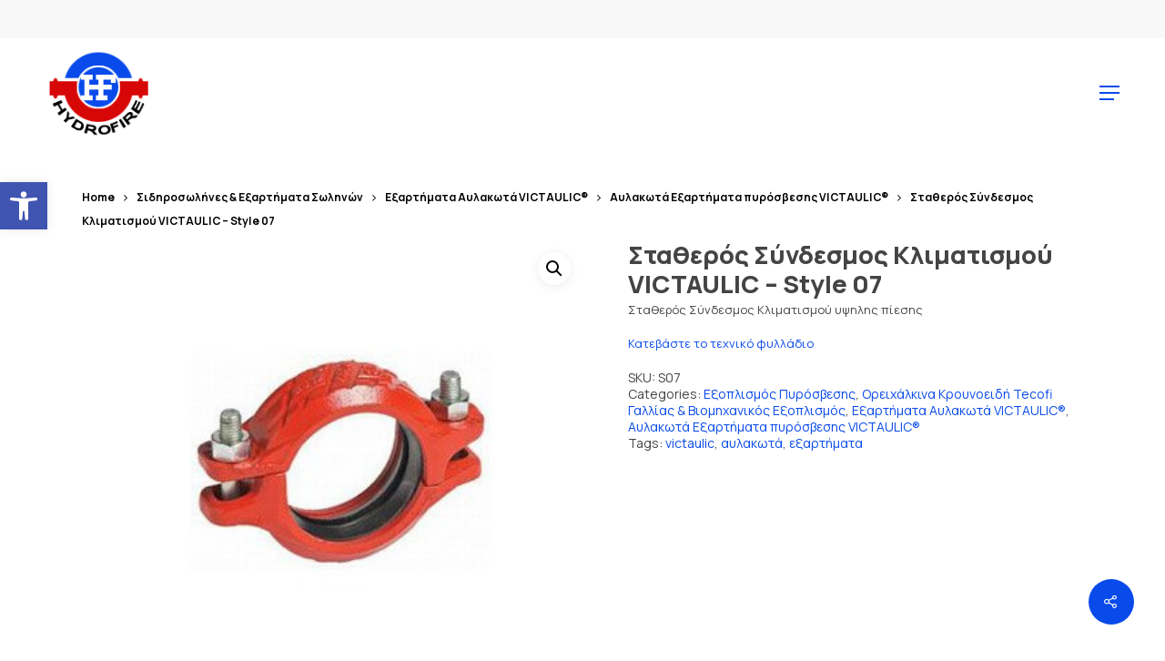

--- FILE ---
content_type: text/html; charset=UTF-8
request_url: https://hydrofire.gr/product/%CF%83%CF%84%CE%B1%CE%B8%CE%B5%CF%81%CF%8C%CF%82-%CF%83%CF%8D%CE%BD%CE%B4%CE%B5%CF%83%CE%BC%CE%BF%CF%82-%CE%BA%CE%BB%CE%B9%CE%BC%CE%B1%CF%84%CE%B9%CF%83%CE%BC%CE%BF%CF%8D-victaulic-style-07/
body_size: 25357
content:
<!DOCTYPE html>

<html lang="el" class="no-js">
<head>
	
	<meta charset="UTF-8">
	
	<meta name="viewport" content="width=device-width, initial-scale=1, maximum-scale=1, user-scalable=0" /><title>Σταθερός Σύνδεσμος Κλιματισμού VICTAULIC &#8211; Style 07 &#8211; HydroFire | Μηχανολογικός Εξοπλισμός</title>
<meta name='robots' content='max-image-preview:large' />
<link rel="alternate" hreflang="el" href="https://hydrofire.gr/product/%cf%83%cf%84%ce%b1%ce%b8%ce%b5%cf%81%cf%8c%cf%82-%cf%83%cf%8d%ce%bd%ce%b4%ce%b5%cf%83%ce%bc%ce%bf%cf%82-%ce%ba%ce%bb%ce%b9%ce%bc%ce%b1%cf%84%ce%b9%cf%83%ce%bc%ce%bf%cf%8d-victaulic-style-07/" />
<link rel="alternate" hreflang="en" href="https://hydrofire.gr/product/zero-flex-ridgid-coupling-victaulic-style-07/?lang=en" />
<link rel="alternate" hreflang="x-default" href="https://hydrofire.gr/product/%cf%83%cf%84%ce%b1%ce%b8%ce%b5%cf%81%cf%8c%cf%82-%cf%83%cf%8d%ce%bd%ce%b4%ce%b5%cf%83%ce%bc%ce%bf%cf%82-%ce%ba%ce%bb%ce%b9%ce%bc%ce%b1%cf%84%ce%b9%cf%83%ce%bc%ce%bf%cf%8d-victaulic-style-07/" />
<link rel='dns-prefetch' href='//fonts.googleapis.com' />
<link rel="alternate" type="application/rss+xml" title="Ροή RSS &raquo; HydroFire | Μηχανολογικός Εξοπλισμός" href="https://hydrofire.gr/feed/" />
<link rel="alternate" type="application/rss+xml" title="Ροή Σχολίων &raquo; HydroFire | Μηχανολογικός Εξοπλισμός" href="https://hydrofire.gr/comments/feed/" />
<link rel="alternate" title="oEmbed (JSON)" type="application/json+oembed" href="https://hydrofire.gr/wp-json/oembed/1.0/embed?url=https%3A%2F%2Fhydrofire.gr%2Fproduct%2F%25cf%2583%25cf%2584%25ce%25b1%25ce%25b8%25ce%25b5%25cf%2581%25cf%258c%25cf%2582-%25cf%2583%25cf%258d%25ce%25bd%25ce%25b4%25ce%25b5%25cf%2583%25ce%25bc%25ce%25bf%25cf%2582-%25ce%25ba%25ce%25bb%25ce%25b9%25ce%25bc%25ce%25b1%25cf%2584%25ce%25b9%25cf%2583%25ce%25bc%25ce%25bf%25cf%258d-victaulic-style-07%2F" />
<link rel="alternate" title="oEmbed (XML)" type="text/xml+oembed" href="https://hydrofire.gr/wp-json/oembed/1.0/embed?url=https%3A%2F%2Fhydrofire.gr%2Fproduct%2F%25cf%2583%25cf%2584%25ce%25b1%25ce%25b8%25ce%25b5%25cf%2581%25cf%258c%25cf%2582-%25cf%2583%25cf%258d%25ce%25bd%25ce%25b4%25ce%25b5%25cf%2583%25ce%25bc%25ce%25bf%25cf%2582-%25ce%25ba%25ce%25bb%25ce%25b9%25ce%25bc%25ce%25b1%25cf%2584%25ce%25b9%25cf%2583%25ce%25bc%25ce%25bf%25cf%258d-victaulic-style-07%2F&#038;format=xml" />
<style id='wp-img-auto-sizes-contain-inline-css' type='text/css'>
img:is([sizes=auto i],[sizes^="auto," i]){contain-intrinsic-size:3000px 1500px}
/*# sourceURL=wp-img-auto-sizes-contain-inline-css */
</style>
<style id='wp-emoji-styles-inline-css' type='text/css'>

	img.wp-smiley, img.emoji {
		display: inline !important;
		border: none !important;
		box-shadow: none !important;
		height: 1em !important;
		width: 1em !important;
		margin: 0 0.07em !important;
		vertical-align: -0.1em !important;
		background: none !important;
		padding: 0 !important;
	}
/*# sourceURL=wp-emoji-styles-inline-css */
</style>
<link rel='stylesheet' id='wp-block-library-css' href='https://hydrofire.gr/wp-includes/css/dist/block-library/style.min.css?ver=6.9' type='text/css' media='all' />
<style id='wp-block-columns-inline-css' type='text/css'>
.wp-block-columns{box-sizing:border-box;display:flex;flex-wrap:wrap!important}@media (min-width:782px){.wp-block-columns{flex-wrap:nowrap!important}}.wp-block-columns{align-items:normal!important}.wp-block-columns.are-vertically-aligned-top{align-items:flex-start}.wp-block-columns.are-vertically-aligned-center{align-items:center}.wp-block-columns.are-vertically-aligned-bottom{align-items:flex-end}@media (max-width:781px){.wp-block-columns:not(.is-not-stacked-on-mobile)>.wp-block-column{flex-basis:100%!important}}@media (min-width:782px){.wp-block-columns:not(.is-not-stacked-on-mobile)>.wp-block-column{flex-basis:0;flex-grow:1}.wp-block-columns:not(.is-not-stacked-on-mobile)>.wp-block-column[style*=flex-basis]{flex-grow:0}}.wp-block-columns.is-not-stacked-on-mobile{flex-wrap:nowrap!important}.wp-block-columns.is-not-stacked-on-mobile>.wp-block-column{flex-basis:0;flex-grow:1}.wp-block-columns.is-not-stacked-on-mobile>.wp-block-column[style*=flex-basis]{flex-grow:0}:where(.wp-block-columns){margin-bottom:1.75em}:where(.wp-block-columns.has-background){padding:1.25em 2.375em}.wp-block-column{flex-grow:1;min-width:0;overflow-wrap:break-word;word-break:break-word}.wp-block-column.is-vertically-aligned-top{align-self:flex-start}.wp-block-column.is-vertically-aligned-center{align-self:center}.wp-block-column.is-vertically-aligned-bottom{align-self:flex-end}.wp-block-column.is-vertically-aligned-stretch{align-self:stretch}.wp-block-column.is-vertically-aligned-bottom,.wp-block-column.is-vertically-aligned-center,.wp-block-column.is-vertically-aligned-top{width:100%}
/*# sourceURL=https://hydrofire.gr/wp-includes/blocks/columns/style.min.css */
</style>
<style id='wp-block-paragraph-inline-css' type='text/css'>
.is-small-text{font-size:.875em}.is-regular-text{font-size:1em}.is-large-text{font-size:2.25em}.is-larger-text{font-size:3em}.has-drop-cap:not(:focus):first-letter{float:left;font-size:8.4em;font-style:normal;font-weight:100;line-height:.68;margin:.05em .1em 0 0;text-transform:uppercase}body.rtl .has-drop-cap:not(:focus):first-letter{float:none;margin-left:.1em}p.has-drop-cap.has-background{overflow:hidden}:root :where(p.has-background){padding:1.25em 2.375em}:where(p.has-text-color:not(.has-link-color)) a{color:inherit}p.has-text-align-left[style*="writing-mode:vertical-lr"],p.has-text-align-right[style*="writing-mode:vertical-rl"]{rotate:180deg}
/*# sourceURL=https://hydrofire.gr/wp-includes/blocks/paragraph/style.min.css */
</style>
<style id='global-styles-inline-css' type='text/css'>
:root{--wp--preset--aspect-ratio--square: 1;--wp--preset--aspect-ratio--4-3: 4/3;--wp--preset--aspect-ratio--3-4: 3/4;--wp--preset--aspect-ratio--3-2: 3/2;--wp--preset--aspect-ratio--2-3: 2/3;--wp--preset--aspect-ratio--16-9: 16/9;--wp--preset--aspect-ratio--9-16: 9/16;--wp--preset--color--black: #000000;--wp--preset--color--cyan-bluish-gray: #abb8c3;--wp--preset--color--white: #ffffff;--wp--preset--color--pale-pink: #f78da7;--wp--preset--color--vivid-red: #cf2e2e;--wp--preset--color--luminous-vivid-orange: #ff6900;--wp--preset--color--luminous-vivid-amber: #fcb900;--wp--preset--color--light-green-cyan: #7bdcb5;--wp--preset--color--vivid-green-cyan: #00d084;--wp--preset--color--pale-cyan-blue: #8ed1fc;--wp--preset--color--vivid-cyan-blue: #0693e3;--wp--preset--color--vivid-purple: #9b51e0;--wp--preset--gradient--vivid-cyan-blue-to-vivid-purple: linear-gradient(135deg,rgb(6,147,227) 0%,rgb(155,81,224) 100%);--wp--preset--gradient--light-green-cyan-to-vivid-green-cyan: linear-gradient(135deg,rgb(122,220,180) 0%,rgb(0,208,130) 100%);--wp--preset--gradient--luminous-vivid-amber-to-luminous-vivid-orange: linear-gradient(135deg,rgb(252,185,0) 0%,rgb(255,105,0) 100%);--wp--preset--gradient--luminous-vivid-orange-to-vivid-red: linear-gradient(135deg,rgb(255,105,0) 0%,rgb(207,46,46) 100%);--wp--preset--gradient--very-light-gray-to-cyan-bluish-gray: linear-gradient(135deg,rgb(238,238,238) 0%,rgb(169,184,195) 100%);--wp--preset--gradient--cool-to-warm-spectrum: linear-gradient(135deg,rgb(74,234,220) 0%,rgb(151,120,209) 20%,rgb(207,42,186) 40%,rgb(238,44,130) 60%,rgb(251,105,98) 80%,rgb(254,248,76) 100%);--wp--preset--gradient--blush-light-purple: linear-gradient(135deg,rgb(255,206,236) 0%,rgb(152,150,240) 100%);--wp--preset--gradient--blush-bordeaux: linear-gradient(135deg,rgb(254,205,165) 0%,rgb(254,45,45) 50%,rgb(107,0,62) 100%);--wp--preset--gradient--luminous-dusk: linear-gradient(135deg,rgb(255,203,112) 0%,rgb(199,81,192) 50%,rgb(65,88,208) 100%);--wp--preset--gradient--pale-ocean: linear-gradient(135deg,rgb(255,245,203) 0%,rgb(182,227,212) 50%,rgb(51,167,181) 100%);--wp--preset--gradient--electric-grass: linear-gradient(135deg,rgb(202,248,128) 0%,rgb(113,206,126) 100%);--wp--preset--gradient--midnight: linear-gradient(135deg,rgb(2,3,129) 0%,rgb(40,116,252) 100%);--wp--preset--font-size--small: 13px;--wp--preset--font-size--medium: 20px;--wp--preset--font-size--large: 36px;--wp--preset--font-size--x-large: 42px;--wp--preset--spacing--20: 0.44rem;--wp--preset--spacing--30: 0.67rem;--wp--preset--spacing--40: 1rem;--wp--preset--spacing--50: 1.5rem;--wp--preset--spacing--60: 2.25rem;--wp--preset--spacing--70: 3.38rem;--wp--preset--spacing--80: 5.06rem;--wp--preset--shadow--natural: 6px 6px 9px rgba(0, 0, 0, 0.2);--wp--preset--shadow--deep: 12px 12px 50px rgba(0, 0, 0, 0.4);--wp--preset--shadow--sharp: 6px 6px 0px rgba(0, 0, 0, 0.2);--wp--preset--shadow--outlined: 6px 6px 0px -3px rgb(255, 255, 255), 6px 6px rgb(0, 0, 0);--wp--preset--shadow--crisp: 6px 6px 0px rgb(0, 0, 0);}:where(.is-layout-flex){gap: 0.5em;}:where(.is-layout-grid){gap: 0.5em;}body .is-layout-flex{display: flex;}.is-layout-flex{flex-wrap: wrap;align-items: center;}.is-layout-flex > :is(*, div){margin: 0;}body .is-layout-grid{display: grid;}.is-layout-grid > :is(*, div){margin: 0;}:where(.wp-block-columns.is-layout-flex){gap: 2em;}:where(.wp-block-columns.is-layout-grid){gap: 2em;}:where(.wp-block-post-template.is-layout-flex){gap: 1.25em;}:where(.wp-block-post-template.is-layout-grid){gap: 1.25em;}.has-black-color{color: var(--wp--preset--color--black) !important;}.has-cyan-bluish-gray-color{color: var(--wp--preset--color--cyan-bluish-gray) !important;}.has-white-color{color: var(--wp--preset--color--white) !important;}.has-pale-pink-color{color: var(--wp--preset--color--pale-pink) !important;}.has-vivid-red-color{color: var(--wp--preset--color--vivid-red) !important;}.has-luminous-vivid-orange-color{color: var(--wp--preset--color--luminous-vivid-orange) !important;}.has-luminous-vivid-amber-color{color: var(--wp--preset--color--luminous-vivid-amber) !important;}.has-light-green-cyan-color{color: var(--wp--preset--color--light-green-cyan) !important;}.has-vivid-green-cyan-color{color: var(--wp--preset--color--vivid-green-cyan) !important;}.has-pale-cyan-blue-color{color: var(--wp--preset--color--pale-cyan-blue) !important;}.has-vivid-cyan-blue-color{color: var(--wp--preset--color--vivid-cyan-blue) !important;}.has-vivid-purple-color{color: var(--wp--preset--color--vivid-purple) !important;}.has-black-background-color{background-color: var(--wp--preset--color--black) !important;}.has-cyan-bluish-gray-background-color{background-color: var(--wp--preset--color--cyan-bluish-gray) !important;}.has-white-background-color{background-color: var(--wp--preset--color--white) !important;}.has-pale-pink-background-color{background-color: var(--wp--preset--color--pale-pink) !important;}.has-vivid-red-background-color{background-color: var(--wp--preset--color--vivid-red) !important;}.has-luminous-vivid-orange-background-color{background-color: var(--wp--preset--color--luminous-vivid-orange) !important;}.has-luminous-vivid-amber-background-color{background-color: var(--wp--preset--color--luminous-vivid-amber) !important;}.has-light-green-cyan-background-color{background-color: var(--wp--preset--color--light-green-cyan) !important;}.has-vivid-green-cyan-background-color{background-color: var(--wp--preset--color--vivid-green-cyan) !important;}.has-pale-cyan-blue-background-color{background-color: var(--wp--preset--color--pale-cyan-blue) !important;}.has-vivid-cyan-blue-background-color{background-color: var(--wp--preset--color--vivid-cyan-blue) !important;}.has-vivid-purple-background-color{background-color: var(--wp--preset--color--vivid-purple) !important;}.has-black-border-color{border-color: var(--wp--preset--color--black) !important;}.has-cyan-bluish-gray-border-color{border-color: var(--wp--preset--color--cyan-bluish-gray) !important;}.has-white-border-color{border-color: var(--wp--preset--color--white) !important;}.has-pale-pink-border-color{border-color: var(--wp--preset--color--pale-pink) !important;}.has-vivid-red-border-color{border-color: var(--wp--preset--color--vivid-red) !important;}.has-luminous-vivid-orange-border-color{border-color: var(--wp--preset--color--luminous-vivid-orange) !important;}.has-luminous-vivid-amber-border-color{border-color: var(--wp--preset--color--luminous-vivid-amber) !important;}.has-light-green-cyan-border-color{border-color: var(--wp--preset--color--light-green-cyan) !important;}.has-vivid-green-cyan-border-color{border-color: var(--wp--preset--color--vivid-green-cyan) !important;}.has-pale-cyan-blue-border-color{border-color: var(--wp--preset--color--pale-cyan-blue) !important;}.has-vivid-cyan-blue-border-color{border-color: var(--wp--preset--color--vivid-cyan-blue) !important;}.has-vivid-purple-border-color{border-color: var(--wp--preset--color--vivid-purple) !important;}.has-vivid-cyan-blue-to-vivid-purple-gradient-background{background: var(--wp--preset--gradient--vivid-cyan-blue-to-vivid-purple) !important;}.has-light-green-cyan-to-vivid-green-cyan-gradient-background{background: var(--wp--preset--gradient--light-green-cyan-to-vivid-green-cyan) !important;}.has-luminous-vivid-amber-to-luminous-vivid-orange-gradient-background{background: var(--wp--preset--gradient--luminous-vivid-amber-to-luminous-vivid-orange) !important;}.has-luminous-vivid-orange-to-vivid-red-gradient-background{background: var(--wp--preset--gradient--luminous-vivid-orange-to-vivid-red) !important;}.has-very-light-gray-to-cyan-bluish-gray-gradient-background{background: var(--wp--preset--gradient--very-light-gray-to-cyan-bluish-gray) !important;}.has-cool-to-warm-spectrum-gradient-background{background: var(--wp--preset--gradient--cool-to-warm-spectrum) !important;}.has-blush-light-purple-gradient-background{background: var(--wp--preset--gradient--blush-light-purple) !important;}.has-blush-bordeaux-gradient-background{background: var(--wp--preset--gradient--blush-bordeaux) !important;}.has-luminous-dusk-gradient-background{background: var(--wp--preset--gradient--luminous-dusk) !important;}.has-pale-ocean-gradient-background{background: var(--wp--preset--gradient--pale-ocean) !important;}.has-electric-grass-gradient-background{background: var(--wp--preset--gradient--electric-grass) !important;}.has-midnight-gradient-background{background: var(--wp--preset--gradient--midnight) !important;}.has-small-font-size{font-size: var(--wp--preset--font-size--small) !important;}.has-medium-font-size{font-size: var(--wp--preset--font-size--medium) !important;}.has-large-font-size{font-size: var(--wp--preset--font-size--large) !important;}.has-x-large-font-size{font-size: var(--wp--preset--font-size--x-large) !important;}
:where(.wp-block-columns.is-layout-flex){gap: 2em;}:where(.wp-block-columns.is-layout-grid){gap: 2em;}
/*# sourceURL=global-styles-inline-css */
</style>
<style id='core-block-supports-inline-css' type='text/css'>
.wp-container-core-columns-is-layout-9d6595d7{flex-wrap:nowrap;}
/*# sourceURL=core-block-supports-inline-css */
</style>

<style id='classic-theme-styles-inline-css' type='text/css'>
/*! This file is auto-generated */
.wp-block-button__link{color:#fff;background-color:#32373c;border-radius:9999px;box-shadow:none;text-decoration:none;padding:calc(.667em + 2px) calc(1.333em + 2px);font-size:1.125em}.wp-block-file__button{background:#32373c;color:#fff;text-decoration:none}
/*# sourceURL=/wp-includes/css/classic-themes.min.css */
</style>
<link rel='stylesheet' id='contact-form-7-css' href='https://hydrofire.gr/wp-content/plugins/contact-form-7/includes/css/styles.css?ver=5.6.2' type='text/css' media='all' />
<link rel='stylesheet' id='menu-image-css' href='https://hydrofire.gr/wp-content/plugins/menu-image/includes/css/menu-image.css?ver=3.0.8' type='text/css' media='all' />
<link rel='stylesheet' id='dashicons-css' href='https://hydrofire.gr/wp-includes/css/dashicons.min.css?ver=6.9' type='text/css' media='all' />
<link rel='stylesheet' id='salient-social-css' href='https://hydrofire.gr/wp-content/plugins/salient-social/css/style.css?ver=1.1' type='text/css' media='all' />
<style id='salient-social-inline-css' type='text/css'>

  .sharing-default-minimal .nectar-love.loved,
  body .nectar-social[data-color-override="override"].fixed > a:before, 
  body .nectar-social[data-color-override="override"].fixed .nectar-social-inner a,
  .sharing-default-minimal .nectar-social[data-color-override="override"] .nectar-social-inner a:hover {
    background-color: #084aea;
  }
  .nectar-social.hover .nectar-love.loved,
  .nectar-social.hover > .nectar-love-button a:hover,
  .nectar-social[data-color-override="override"].hover > div a:hover,
  #single-below-header .nectar-social[data-color-override="override"].hover > div a:hover,
  .nectar-social[data-color-override="override"].hover .share-btn:hover,
  .sharing-default-minimal .nectar-social[data-color-override="override"] .nectar-social-inner a {
    border-color: #084aea;
  }
  #single-below-header .nectar-social.hover .nectar-love.loved i,
  #single-below-header .nectar-social.hover[data-color-override="override"] a:hover,
  #single-below-header .nectar-social.hover[data-color-override="override"] a:hover i,
  #single-below-header .nectar-social.hover .nectar-love-button a:hover i,
  .nectar-love:hover i,
  .hover .nectar-love:hover .total_loves,
  .nectar-love.loved i,
  .nectar-social.hover .nectar-love.loved .total_loves,
  .nectar-social.hover .share-btn:hover, 
  .nectar-social[data-color-override="override"].hover .nectar-social-inner a:hover,
  .nectar-social[data-color-override="override"].hover > div:hover span,
  .sharing-default-minimal .nectar-social[data-color-override="override"] .nectar-social-inner a:not(:hover) i,
  .sharing-default-minimal .nectar-social[data-color-override="override"] .nectar-social-inner a:not(:hover) {
    color: #084aea;
  }
/*# sourceURL=salient-social-inline-css */
</style>
<link rel='stylesheet' id='photoswipe-css' href='https://hydrofire.gr/wp-content/plugins/woocommerce/assets/css/photoswipe/photoswipe.min.css?ver=6.3.1' type='text/css' media='all' />
<link rel='stylesheet' id='photoswipe-default-skin-css' href='https://hydrofire.gr/wp-content/plugins/woocommerce/assets/css/photoswipe/default-skin/default-skin.min.css?ver=6.3.1' type='text/css' media='all' />
<link rel='stylesheet' id='woocommerce-layout-css' href='https://hydrofire.gr/wp-content/plugins/woocommerce/assets/css/woocommerce-layout.css?ver=6.3.1' type='text/css' media='all' />
<link rel='stylesheet' id='woocommerce-smallscreen-css' href='https://hydrofire.gr/wp-content/plugins/woocommerce/assets/css/woocommerce-smallscreen.css?ver=6.3.1' type='text/css' media='only screen and (max-width: 768px)' />
<link rel='stylesheet' id='woocommerce-general-css' href='https://hydrofire.gr/wp-content/plugins/woocommerce/assets/css/woocommerce.css?ver=6.3.1' type='text/css' media='all' />
<style id='woocommerce-inline-inline-css' type='text/css'>
.woocommerce form .form-row .required { visibility: visible; }
/*# sourceURL=woocommerce-inline-inline-css */
</style>
<link rel='stylesheet' id='wpml-menu-item-0-css' href='//hydrofire.gr/wp-content/plugins/sitepress-multilingual-cms/templates/language-switchers/menu-item/style.min.css?ver=1' type='text/css' media='all' />
<link rel='stylesheet' id='cms-navigation-style-base-css' href='https://hydrofire.gr/wp-content/plugins/wpml-cms-nav/res/css/cms-navigation-base.css?ver=1.5.5' type='text/css' media='screen' />
<link rel='stylesheet' id='cms-navigation-style-css' href='https://hydrofire.gr/wp-content/plugins/wpml-cms-nav/res/css/cms-navigation.css?ver=1.5.5' type='text/css' media='screen' />
<link rel='stylesheet' id='font-awesome-css' href='https://hydrofire.gr/wp-content/themes/salient/css/font-awesome.min.css?ver=4.6.4' type='text/css' media='all' />
<link rel='stylesheet' id='salient-grid-system-css' href='https://hydrofire.gr/wp-content/themes/salient/css/grid-system.css?ver=12.1.6' type='text/css' media='all' />
<link rel='stylesheet' id='main-styles-css' href='https://hydrofire.gr/wp-content/themes/salient/css/style.css?ver=12.1.6' type='text/css' media='all' />
<link rel='stylesheet' id='nectar-header-secondary-nav-css' href='https://hydrofire.gr/wp-content/themes/salient/css/header/header-secondary-nav.css?ver=12.1.6' type='text/css' media='all' />
<link rel='stylesheet' id='nectar-ocm-simple-css' href='https://hydrofire.gr/wp-content/themes/salient/css/off-canvas/simple-dropdown.css?ver=12.1.6' type='text/css' media='all' />
<link rel='stylesheet' id='nectar-single-styles-css' href='https://hydrofire.gr/wp-content/themes/salient/css/single.css?ver=12.1.6' type='text/css' media='all' />
<link rel='stylesheet' id='fancyBox-css' href='https://hydrofire.gr/wp-content/themes/salient/css/plugins/jquery.fancybox.css?ver=3.3.1' type='text/css' media='all' />
<link rel='stylesheet' id='nectar_default_font_open_sans-css' href='https://fonts.googleapis.com/css?family=Open+Sans%3A300%2C400%2C600%2C700&#038;subset=latin%2Clatin-ext' type='text/css' media='all' />
<link rel='stylesheet' id='responsive-css' href='https://hydrofire.gr/wp-content/themes/salient/css/responsive.css?ver=12.1.6' type='text/css' media='all' />
<link rel='stylesheet' id='woocommerce-css' href='https://hydrofire.gr/wp-content/themes/salient/css/woocommerce.css?ver=12.1.6' type='text/css' media='all' />
<link rel='stylesheet' id='salient-child-style-css' href='https://hydrofire.gr/wp-content/themes/salient-child/style.css?ver=12.1.6' type='text/css' media='all' />
<link rel='stylesheet' id='skin-material-css' href='https://hydrofire.gr/wp-content/themes/salient/css/skin-material.css?ver=12.1.6' type='text/css' media='all' />
<link rel='stylesheet' id='pojo-a11y-css' href='https://hydrofire.gr/wp-content/plugins/pojo-accessibility/assets/css/style.min.css?ver=1.0.0' type='text/css' media='all' />
<link rel='stylesheet' id='dynamic-css-css' href='https://hydrofire.gr/wp-content/themes/salient/css/salient-dynamic-styles.css?ver=64348' type='text/css' media='all' />
<style id='dynamic-css-inline-css' type='text/css'>
@media only screen and (min-width:1000px){body #ajax-content-wrap.no-scroll{min-height:calc(100vh - 162px);height:calc(100vh - 162px)!important;}}@media only screen and (min-width:1000px){#page-header-wrap.fullscreen-header,#page-header-wrap.fullscreen-header #page-header-bg,html:not(.nectar-box-roll-loaded) .nectar-box-roll > #page-header-bg.fullscreen-header,.nectar_fullscreen_zoom_recent_projects,#nectar_fullscreen_rows:not(.afterLoaded) > div{height:calc(100vh - 161px);}.wpb_row.vc_row-o-full-height.top-level,.wpb_row.vc_row-o-full-height.top-level > .col.span_12{min-height:calc(100vh - 161px);}html:not(.nectar-box-roll-loaded) .nectar-box-roll > #page-header-bg.fullscreen-header{top:162px;}.nectar-slider-wrap[data-fullscreen="true"]:not(.loaded),.nectar-slider-wrap[data-fullscreen="true"]:not(.loaded) .swiper-container{height:calc(100vh - 160px)!important;}.admin-bar .nectar-slider-wrap[data-fullscreen="true"]:not(.loaded),.admin-bar .nectar-slider-wrap[data-fullscreen="true"]:not(.loaded) .swiper-container{height:calc(100vh - 160px - 32px)!important;}}#nectar_fullscreen_rows{background-color:;}.post-type-archive-product.woocommerce .container-wrap,.tax-product_cat.woocommerce .container-wrap{background-color:#f6f6f6;}.woocommerce.single-product #single-meta{position:relative!important;top:0!important;margin:0;left:8px;height:auto;}.woocommerce.single-product #single-meta:after{display:block;content:" ";clear:both;height:1px;}.woocommerce ul.products li.product.material,.woocommerce-page ul.products li.product.material{background-color:#ffffff;}.woocommerce ul.products li.product.minimal .product-wrap,.woocommerce ul.products li.product.minimal .background-color-expand,.woocommerce-page ul.products li.product.minimal .product-wrap,.woocommerce-page ul.products li.product.minimal .background-color-expand{background-color:#ffffff;}
@media only screen and (max-width: 690px){
.nectar-slider-wrap[data-fullscreen="false"] .swiper-slide .button a {
    font-size: 30px;
}
}
/*# sourceURL=dynamic-css-inline-css */
</style>
<link rel='stylesheet' id='redux-google-fonts-salient_redux-css' href='https://fonts.googleapis.com/css?family=Manrope%3A600%2C400%2C800%2C500%2C700&#038;ver=1657285717' type='text/css' media='all' />
<script type="text/template" id="tmpl-variation-template">
	<div class="woocommerce-variation-description">{{{ data.variation.variation_description }}}</div>
	<div class="woocommerce-variation-price">{{{ data.variation.price_html }}}</div>
	<div class="woocommerce-variation-availability">{{{ data.variation.availability_html }}}</div>
</script>
<script type="text/template" id="tmpl-unavailable-variation-template">
	<p>Sorry, this product is unavailable. Please choose a different combination.</p>
</script>
<script type="text/javascript" src="https://hydrofire.gr/wp-includes/js/jquery/jquery.min.js?ver=3.7.1" id="jquery-core-js"></script>
<script type="text/javascript" src="https://hydrofire.gr/wp-includes/js/jquery/jquery-migrate.min.js?ver=3.4.1" id="jquery-migrate-js"></script>
<script type="text/javascript" src="https://hydrofire.gr/wp-content/plugins/woocommerce/assets/js/jquery-blockui/jquery.blockUI.min.js?ver=2.7.0-wc.6.3.1" id="jquery-blockui-js"></script>
<script type="text/javascript" id="wc-add-to-cart-js-extra">
/* <![CDATA[ */
var wc_add_to_cart_params = {"ajax_url":"/wp-admin/admin-ajax.php","wc_ajax_url":"/?wc-ajax=%%endpoint%%","i18n_view_cart":"View cart","cart_url":"https://hydrofire.gr/cart/","is_cart":"","cart_redirect_after_add":"no"};
//# sourceURL=wc-add-to-cart-js-extra
/* ]]> */
</script>
<script type="text/javascript" src="https://hydrofire.gr/wp-content/plugins/woocommerce/assets/js/frontend/add-to-cart.min.js?ver=6.3.1" id="wc-add-to-cart-js"></script>
<script type="text/javascript" src="https://hydrofire.gr/wp-content/plugins/js_composer_salient/assets/js/vendors/woocommerce-add-to-cart.js?ver=6.4.2" id="vc_woocommerce-add-to-cart-js-js"></script>
<link rel="https://api.w.org/" href="https://hydrofire.gr/wp-json/" /><link rel="alternate" title="JSON" type="application/json" href="https://hydrofire.gr/wp-json/wp/v2/product/3874" /><link rel="EditURI" type="application/rsd+xml" title="RSD" href="https://hydrofire.gr/xmlrpc.php?rsd" />
<meta name="generator" content="WordPress 6.9" />
<meta name="generator" content="WooCommerce 6.3.1" />
<link rel="canonical" href="https://hydrofire.gr/product/%cf%83%cf%84%ce%b1%ce%b8%ce%b5%cf%81%cf%8c%cf%82-%cf%83%cf%8d%ce%bd%ce%b4%ce%b5%cf%83%ce%bc%ce%bf%cf%82-%ce%ba%ce%bb%ce%b9%ce%bc%ce%b1%cf%84%ce%b9%cf%83%ce%bc%ce%bf%cf%8d-victaulic-style-07/" />
<link rel='shortlink' href='https://hydrofire.gr/?p=3874' />
<meta name="generator" content="WPML ver:4.5.12 stt:1,13;" />
<meta name="facebook-domain-verification" content="601zjq98bljyfsjnnrlx44jxsgxkn5" />

<!-- Global site tag (gtag.js) - Google Ads: 10936369777 -->
<script async src="https://www.googletagmanager.com/gtag/js?id=AW-10936369777"></script>
<script>
  window.dataLayer = window.dataLayer || [];
  function gtag(){dataLayer.push(arguments);}
  gtag('js', new Date());

  gtag('config', 'AW-10936369777');
</script>


<!-- Meta Pixel Code -->
<script>
!function(f,b,e,v,n,t,s)
{if(f.fbq)return;n=f.fbq=function(){n.callMethod?
n.callMethod.apply(n,arguments):n.queue.push(arguments)};
if(!f._fbq)f._fbq=n;n.push=n;n.loaded=!0;n.version='2.0';
n.queue=[];t=b.createElement(e);t.async=!0;
t.src=v;s=b.getElementsByTagName(e)[0];
s.parentNode.insertBefore(t,s)}(window, document,'script',
'https://connect.facebook.net/en_US/fbevents.js');
fbq('init', '962047194301959');
fbq('track', 'PageView');
</script>
<noscript><img height="1" width="1" style="display:none"
src="https://www.facebook.com/tr?id=962047194301959&ev=PageView&noscript=1"
/></noscript>
<!-- End Meta Pixel Code --><script type="text/javascript"> var root = document.getElementsByTagName( "html" )[0]; root.setAttribute( "class", "js" ); </script><script>
jQuery(document).ready(function($) {
     let url = window.location.href;
    if(url == 'https://hydrofire.gr/?lang=en'){
     $(".espa-mobile"). attr("src","https://hydrofire.gr/wp-content/uploads/2022/06/viber_image_2022-06-30_17-11-21-988.jpg");
     $(".espadoc").attr("href","https://hydrofire.gr/wp-content/uploads/2022/06/VIMA_WEB3bENbENG.pdf");
    }
});

</script>	<noscript><style>.woocommerce-product-gallery{ opacity: 1 !important; }</style></noscript>
	<style type="text/css">.recentcomments a{display:inline !important;padding:0 !important;margin:0 !important;}</style><style type="text/css">
#pojo-a11y-toolbar .pojo-a11y-toolbar-toggle a{ background-color: #4054b2;	color: #ffffff;}
#pojo-a11y-toolbar .pojo-a11y-toolbar-overlay, #pojo-a11y-toolbar .pojo-a11y-toolbar-overlay ul.pojo-a11y-toolbar-items.pojo-a11y-links{ border-color: #4054b2;}
body.pojo-a11y-focusable a:focus{ outline-style: solid !important;	outline-width: 1px !important;	outline-color: #FF0000 !important;}
#pojo-a11y-toolbar{ top: 200px !important;}
#pojo-a11y-toolbar .pojo-a11y-toolbar-overlay{ background-color: #ffffff;}
#pojo-a11y-toolbar .pojo-a11y-toolbar-overlay ul.pojo-a11y-toolbar-items li.pojo-a11y-toolbar-item a, #pojo-a11y-toolbar .pojo-a11y-toolbar-overlay p.pojo-a11y-toolbar-title{ color: #333333;}
#pojo-a11y-toolbar .pojo-a11y-toolbar-overlay ul.pojo-a11y-toolbar-items li.pojo-a11y-toolbar-item a.active{ background-color: #4054b2;	color: #ffffff;}
@media (max-width: 767px) { #pojo-a11y-toolbar { top: 100px !important; } }</style><meta name="generator" content="Powered by WPBakery Page Builder - drag and drop page builder for WordPress."/>
<link rel="icon" href="https://hydrofire.gr/wp-content/uploads/2021/03/cropped-hydrofire-logo1-32x32.png" sizes="32x32" />
<link rel="icon" href="https://hydrofire.gr/wp-content/uploads/2021/03/cropped-hydrofire-logo1-192x192.png" sizes="192x192" />
<link rel="apple-touch-icon" href="https://hydrofire.gr/wp-content/uploads/2021/03/cropped-hydrofire-logo1-180x180.png" />
<meta name="msapplication-TileImage" content="https://hydrofire.gr/wp-content/uploads/2021/03/cropped-hydrofire-logo1-270x270.png" />
		<style type="text/css" id="wp-custom-css">
			.nf-form-layout {
	color: #000 !important;
}

#nf-field-1,
#nf-field-2, #nf-field-3 {
	background-color: #f6f6f6;
}

.woocommerce-result-count {
	display: none;
}

nav.woocommerce-breadcrumb,
nav.woocommerce-breadcrumb a {
	color: #000000 !important; 
	font-weight: 700;
}

.woocommerce .woocommerce-ordering select {
	background: #284aea !important;
	color: #ffffff;
}



@media screen and (min-width: 941px) {
	.espa {
		width: 70% !important;
	}
	
	.espa-mobile {
		display: none;
	}

}
@media screen and (max-width: 600px) {
		
	.espa {
		display: none !important;
	}
	
	.espa-mobile {
		
		position: fixed;
		top: 0;
		left: 0;
		width: 100%;
		z-index: 9999 !important;
	}
}

@media screen and (min-width: 610px) and (max-width: 940px ) {
	
		.espa {
		display: none !important;
	}
	
	.espa-mobile {
		top: 0;
		left: 0;
		width: 100%;
		z-index: 9999 !important;
	}
}		</style>
		<noscript><style> .wpb_animate_when_almost_visible { opacity: 1; }</style></noscript>	
</head>


<body class="wp-singular product-template-default single single-product postid-3874 wp-theme-salient wp-child-theme-salient-child theme-salient woocommerce woocommerce-page woocommerce-no-js material wpb-js-composer js-comp-ver-6.4.2 vc_responsive" data-footer-reveal="1" data-footer-reveal-shadow="small" data-header-format="centered-menu" data-body-border="off" data-boxed-style="" data-header-breakpoint="1330" data-dropdown-style="minimal" data-cae="easeOutCubic" data-cad="750" data-megamenu-width="full-width" data-aie="none" data-ls="fancybox" data-apte="standard" data-hhun="0" data-fancy-form-rcs="default" data-form-style="default" data-form-submit="regular" data-is="minimal" data-button-style="slightly_rounded_shadow" data-user-account-button="false" data-flex-cols="true" data-col-gap="default" data-header-inherit-rc="false" data-header-search="false" data-animated-anchors="true" data-ajax-transitions="false" data-full-width-header="true" data-slide-out-widget-area="true" data-slide-out-widget-area-style="simple" data-user-set-ocm="off" data-loading-animation="none" data-bg-header="false" data-responsive="1" data-ext-responsive="true" data-header-resize="1" data-header-color="custom" data-transparent-header="false" data-cart="false" data-remove-m-parallax="" data-remove-m-video-bgs="" data-m-animate="1" data-force-header-trans-color="light" data-smooth-scrolling="0" data-permanent-transparent="false" >
	
	<script type="text/javascript"> if(navigator.userAgent.match(/(Android|iPod|iPhone|iPad|BlackBerry|IEMobile|Opera Mini)/)) { document.body.className += " using-mobile-browser "; } </script><div class="ocm-effect-wrap"><div class="ocm-effect-wrap-inner">	
	<div id="header-space" data-secondary-header-display="full" data-header-mobile-fixed='1'></div> 
	
		
	<div id="header-outer" data-has-menu="true" data-has-buttons="no" data-header-button_style="default" data-using-pr-menu="false" data-mobile-fixed="1" data-ptnm="false" data-lhe="animated_underline" data-user-set-bg="#ffffff" data-format="centered-menu" data-permanent-transparent="false" data-megamenu-rt="0" data-remove-fixed="0" data-header-resize="1" data-cart="false" data-transparency-option="0" data-box-shadow="large" data-shrink-num="30" data-using-secondary="1" data-using-logo="1" data-logo-height="100" data-m-logo-height="70" data-padding="10" data-full-width="true" data-condense="false" >
		
			
	<div id="header-secondary-outer" class="centered-menu" data-mobile="display_full" data-remove-fixed="0" data-lhe="animated_underline" data-secondary-text="true" data-full-width="true" data-mobile-fixed="1" data-permanent-transparent="false" >
		<div class="container">
			<nav>
				<div class="nectar-center-text"><a class="espadoc" href="https://hydrofire.gr/wp-content/uploads/2022/06/VIMA_WEB3b-8.pdf"><img src="https://hydrofire.gr/wp-content/uploads/2022/06/e-bannerespaEΤΠΑ460X60.jpg" class="espa-mobile" alt="espa" /></a></div>				
			</nav>
		</div>
	</div>
	


<header id="top">
	<div class="container">
		<div class="row">
			<div class="col span_3">
				<a id="logo" href="https://hydrofire.gr" data-supplied-ml-starting-dark="false" data-supplied-ml-starting="false" data-supplied-ml="false" >
					<img class="stnd  dark-version" alt="HydroFire | Μηχανολογικός Εξοπλισμός" src="https://hydrofire.gr/wp-content/uploads/2021/03/hydrofire-logo1.png"  /> 
				</a>
				
							</div><!--/span_3-->
			
			<div class="col span_9 col_last">
									<div class="slide-out-widget-area-toggle mobile-icon simple" data-custom-color="false" data-icon-animation="simple-transform">
						<div> <a href="#sidewidgetarea" aria-label="Navigation Menu" aria-expanded="false" class="closed">
							<span aria-hidden="true"> <i class="lines-button x2"> <i class="lines"></i> </i> </span>
						</a></div> 
					</div>
								
									
					<nav>
						
						<ul class="sf-menu">	
							<li id="menu-item-15" class="menu-item menu-item-type-post_type menu-item-object-page menu-item-home menu-item-15"><a href="https://hydrofire.gr/">Αρχική</a></li>
<li id="menu-item-35" class="menu-item menu-item-type-post_type menu-item-object-page menu-item-35"><a href="https://hydrofire.gr/h-etaireia/">Η εταιρεία</a></li>
<li id="menu-item-2573" class="menu-item menu-item-type-post_type menu-item-object-page menu-item-has-children current_page_parent menu-item-2573"><a href="https://hydrofire.gr/katigories-proionton/">Προϊόντα</a>
<ul class="sub-menu">
	<li id="menu-item-4886" class="menu-item menu-item-type-taxonomy menu-item-object-product_cat current-product-ancestor menu-item-has-children menu-item-4886"><a href="https://hydrofire.gr/product-category/%cf%83%ce%b9%ce%b4%ce%b7%cf%81%ce%bf%cf%83%cf%89%ce%bb%ce%b7%ce%bd%ce%b5%cf%83-%ce%b5%ce%be%ce%b1%cf%81%cf%84%ce%b7%ce%bc%ce%b1%cf%84%ce%b1-%cf%83%cf%89%ce%bb%ce%b7%ce%bd%cf%89%ce%bd/" class="menu-image-title-below menu-image-not-hovered"><img width="28" height="28" src="https://hydrofire.gr/wp-content/uploads/2021/03/plumb.png" class="menu-image menu-image-title-below" alt="" decoding="async" /><span class="menu-image-title-below menu-image-title">Σιδηροσωλήνες &#038; Εξαρτήματα Σωλήνων VICTAULIC®<span class="sf-sub-indicator"><i class="fa fa-angle-right icon-in-menu"></i></span></span></a>
	<ul class="sub-menu">
		<li id="menu-item-4933" class="menu-item menu-item-type-taxonomy menu-item-object-product_cat menu-item-4933"><a href="https://hydrofire.gr/product-category/%cf%83%ce%b9%ce%b4%ce%b7%cf%81%ce%bf%cf%83%cf%89%ce%bb%ce%b7%ce%bd%ce%b5%cf%83-%ce%b5%ce%be%ce%b1%cf%81%cf%84%ce%b7%ce%bc%ce%b1%cf%84%ce%b1-%cf%83%cf%89%ce%bb%ce%b7%ce%bd%cf%89%ce%bd/%cf%83%ce%b9%ce%b4%ce%b7%cf%81%ce%bf%cf%83%cf%89%ce%bb%ce%b7%ce%bd%ce%b5%cf%83-%cf%81%ce%b1%cf%86%ce%b7%cf%83/">Σιδηροσωλήνες Ραφής</a></li>
		<li id="menu-item-4939" class="menu-item menu-item-type-taxonomy menu-item-object-product_cat menu-item-4939"><a href="https://hydrofire.gr/product-category/%cf%83%ce%b9%ce%b4%ce%b7%cf%81%ce%bf%cf%83%cf%89%ce%bb%ce%b7%ce%bd%ce%b5%cf%83-%ce%b5%ce%be%ce%b1%cf%81%cf%84%ce%b7%ce%bc%ce%b1%cf%84%ce%b1-%cf%83%cf%89%ce%bb%ce%b7%ce%bd%cf%89%ce%bd/%cf%87%ce%b1%ce%bb%cf%85%ce%b2%ce%b4%ce%bf%cf%83%cf%89%ce%bb%ce%b7%ce%bd%ce%b5%cf%83-%ce%b1%ce%bd%ce%b5%cf%85-%cf%81%ce%b1%cf%86%ce%b7%cf%83/">Χαλυβδοσωλήνες άνευ ραφής</a></li>
		<li id="menu-item-4927" class="menu-item menu-item-type-taxonomy menu-item-object-product_cat menu-item-4927"><a href="https://hydrofire.gr/product-category/%cf%83%ce%b9%ce%b4%ce%b7%cf%81%ce%bf%cf%83%cf%89%ce%bb%ce%b7%ce%bd%ce%b5%cf%83-%ce%b5%ce%be%ce%b1%cf%81%cf%84%ce%b7%ce%bc%ce%b1%cf%84%ce%b1-%cf%83%cf%89%ce%bb%ce%b7%ce%bd%cf%89%ce%bd/%ce%b1%ce%bd%ce%bf%ce%be%ce%b5%ce%b9%ce%b4%cf%89%cf%84%ce%bf%ce%b9-%cf%83%cf%89%ce%bb%ce%b7%ce%bd%ce%b5%cf%83-%ce%bc%ce%b5-%cf%81%ce%b1%cf%86%ce%b7/">Ανοξείδωτοι σωλήνες με ραφή</a></li>
		<li id="menu-item-4928" class="menu-item menu-item-type-taxonomy menu-item-object-product_cat menu-item-4928"><a href="https://hydrofire.gr/product-category/%cf%83%ce%b9%ce%b4%ce%b7%cf%81%ce%bf%cf%83%cf%89%ce%bb%ce%b7%ce%bd%ce%b5%cf%83-%ce%b5%ce%be%ce%b1%cf%81%cf%84%ce%b7%ce%bc%ce%b1%cf%84%ce%b1-%cf%83%cf%89%ce%bb%ce%b7%ce%bd%cf%89%ce%bd/%ce%b2%ce%b9%ce%b4%cf%89%cf%84%ce%b1-%ce%b5%ce%be%ce%b1%cf%81%cf%84%ce%b7%ce%bc%ce%b1%cf%84%ce%b1-%cf%83%ce%b9%ce%b4%ce%b7%cf%81%ce%bf%cf%83%cf%89%ce%bb%ce%b7%ce%bd%cf%89%ce%bd/">Βιδωτά εξαρτήματα σιδηροσωλήνων</a></li>
		<li id="menu-item-8491" class="menu-item menu-item-type-taxonomy menu-item-object-product_cat menu-item-8491"><a href="https://hydrofire.gr/product-category/%cf%83%ce%b9%ce%b4%ce%b7%cf%81%ce%bf%cf%83%cf%89%ce%bb%ce%b7%ce%bd%ce%b5%cf%83-%ce%b5%ce%be%ce%b1%cf%81%cf%84%ce%b7%ce%bc%ce%b1%cf%84%ce%b1-%cf%83%cf%89%ce%bb%ce%b7%ce%bd%cf%89%ce%bd/%cf%83%cf%85%cf%83%cf%84%ce%ae%ce%bc%ce%b1%cf%84%ce%b1-%cf%83%cf%84%ce%ae%cf%81%ce%b9%ce%be%ce%b7%cf%82-%cf%83%cf%89%ce%bb%ce%ae%ce%bd%cf%89%ce%bd-walraven/">Συστήματα στήριξης σωλήνων WALRAVEN</a></li>
		<li id="menu-item-4929" class="menu-item menu-item-type-taxonomy menu-item-object-product_cat current-product-ancestor current-menu-parent current-product-parent menu-item-has-children menu-item-4929"><a href="https://hydrofire.gr/product-category/%cf%83%ce%b9%ce%b4%ce%b7%cf%81%ce%bf%cf%83%cf%89%ce%bb%ce%b7%ce%bd%ce%b5%cf%83-%ce%b5%ce%be%ce%b1%cf%81%cf%84%ce%b7%ce%bc%ce%b1%cf%84%ce%b1-%cf%83%cf%89%ce%bb%ce%b7%ce%bd%cf%89%ce%bd/%ce%b5%ce%be%ce%b1%cf%81%cf%84%ce%b7%ce%bc%ce%b1%cf%84%ce%b1-%ce%b1%cf%85%ce%bb%ce%b1%ce%ba%cf%89%cf%84%ce%b1-victaulic/">Εξαρτήματα Αυλακωτά VICTAULIC®<span class="sf-sub-indicator"><i class="fa fa-angle-right icon-in-menu"></i></span></a>
		<ul class="sub-menu">
			<li id="menu-item-4932" class="menu-item menu-item-type-taxonomy menu-item-object-product_cat menu-item-4932"><a href="https://hydrofire.gr/product-category/%cf%83%ce%b9%ce%b4%ce%b7%cf%81%ce%bf%cf%83%cf%89%ce%bb%ce%b7%ce%bd%ce%b5%cf%83-%ce%b5%ce%be%ce%b1%cf%81%cf%84%ce%b7%ce%bc%ce%b1%cf%84%ce%b1-%cf%83%cf%89%ce%bb%ce%b7%ce%bd%cf%89%ce%bd/%ce%b5%ce%be%ce%b1%cf%81%cf%84%ce%b7%ce%bc%ce%b1%cf%84%ce%b1-%ce%b1%cf%85%ce%bb%ce%b1%ce%ba%cf%89%cf%84%ce%b1-victaulic/%cf%83%cf%85%ce%bd%ce%b4%ce%b5%cf%83%ce%bc%ce%bf%ce%b9-victaulic-%ce%b3%ce%b9%ce%b1-%cf%80%ce%bb%ce%b1%cf%83%cf%84%ce%b9%ce%ba%ce%bf%cf%85%cf%83-%cf%83%cf%89%ce%bb%ce%b7%ce%bd%ce%b5%cf%83-hdpe/">Σύνδεσμοι VICTAULIC® για πλαστικούς σωλήνες HDPE</a></li>
			<li id="menu-item-4930" class="menu-item menu-item-type-taxonomy menu-item-object-product_cat menu-item-4930"><a href="https://hydrofire.gr/product-category/%cf%83%ce%b9%ce%b4%ce%b7%cf%81%ce%bf%cf%83%cf%89%ce%bb%ce%b7%ce%bd%ce%b5%cf%83-%ce%b5%ce%be%ce%b1%cf%81%cf%84%ce%b7%ce%bc%ce%b1%cf%84%ce%b1-%cf%83%cf%89%ce%bb%ce%b7%ce%bd%cf%89%ce%bd/%ce%b5%ce%be%ce%b1%cf%81%cf%84%ce%b7%ce%bc%ce%b1%cf%84%ce%b1-%ce%b1%cf%85%ce%bb%ce%b1%ce%ba%cf%89%cf%84%ce%b1-victaulic/%ce%b1%cf%85%ce%bb%ce%b1%ce%ba%cf%89%cf%84%ce%b1-%ce%b5%ce%be%ce%b1%cf%81%cf%84%ce%b7%ce%bc%ce%b1%cf%84%ce%b1-victaulic-ags-%ce%bc%ce%b5%ce%b3%ce%b1%ce%bb%cf%89%ce%bd-%ce%b4%ce%b9%ce%b1%cf%84%ce%bf/">Αυλακωτά εξαρτήματα VICTAULIC® AGS Μεγάλων διατομών</a></li>
			<li id="menu-item-4931" class="menu-item menu-item-type-taxonomy menu-item-object-product_cat menu-item-4931"><a href="https://hydrofire.gr/product-category/%cf%83%ce%b9%ce%b4%ce%b7%cf%81%ce%bf%cf%83%cf%89%ce%bb%ce%b7%ce%bd%ce%b5%cf%83-%ce%b5%ce%be%ce%b1%cf%81%cf%84%ce%b7%ce%bc%ce%b1%cf%84%ce%b1-%cf%83%cf%89%ce%bb%ce%b7%ce%bd%cf%89%ce%bd/%ce%b5%ce%be%ce%b1%cf%81%cf%84%ce%b7%ce%bc%ce%b1%cf%84%ce%b1-%ce%b1%cf%85%ce%bb%ce%b1%ce%ba%cf%89%cf%84%ce%b1-victaulic/%ce%b5%ce%be%ce%b1%cf%81%cf%84%ce%b7%ce%bc%ce%b1%cf%84%ce%b1-victaulic-%ce%b3%ce%b9%ce%b1-%ce%b2%ce%b9%ce%bf%ce%bc%ce%b7%cf%87%ce%b1%ce%bd%ce%b9%ce%ba%ce%b5%cf%83-%ce%b5%cf%86%ce%b1%cf%81%ce%bc%ce%bf/">Εξαρτήματα VICTAULIC® για βιομηχανικές εφαρμογές</a></li>
			<li id="menu-item-6250" class="menu-item menu-item-type-taxonomy menu-item-object-product_cat current-product-ancestor current-menu-parent current-product-parent menu-item-6250"><a href="https://hydrofire.gr/product-category/%cf%83%ce%b9%ce%b4%ce%b7%cf%81%ce%bf%cf%83%cf%89%ce%bb%ce%b7%ce%bd%ce%b5%cf%83-%ce%b5%ce%be%ce%b1%cf%81%cf%84%ce%b7%ce%bc%ce%b1%cf%84%ce%b1-%cf%83%cf%89%ce%bb%ce%b7%ce%bd%cf%89%ce%bd/%ce%b5%ce%be%ce%b1%cf%81%cf%84%ce%b7%ce%bc%ce%b1%cf%84%ce%b1-%ce%b1%cf%85%ce%bb%ce%b1%ce%ba%cf%89%cf%84%ce%b1-victaulic/%ce%b1%cf%85%ce%bb%ce%b1%ce%ba%cf%89%cf%84%ce%ac-%ce%b5%ce%be%ce%b1%cf%81%cf%84%ce%ae%ce%bc%ce%b1%cf%84%ce%b1-%cf%80%cf%85%cf%81%cf%8c%cf%83%ce%b2%ce%b5%cf%83%ce%b7%cf%82-victaulic/">Αυλακωτά Εξαρτήματα πυρόσβεσης VICTAULIC®</a></li>
		</ul>
</li>
	</ul>
</li>
	<li id="menu-item-4884" class="menu-item menu-item-type-taxonomy menu-item-object-product_cat current-product-ancestor current-menu-parent current-product-parent menu-item-has-children menu-item-4884"><a href="https://hydrofire.gr/product-category/%ce%bf%cf%81%ce%b5%ce%b9%cf%87%ce%b1%ce%bb%ce%ba%ce%b9%ce%bd%ce%b1-%ce%ba%cf%81%ce%bf%cf%85%ce%bd%ce%bf%ce%b5%ce%b9%ce%b4%ce%b7-tecofi-%ce%b3%ce%b1%ce%bb%ce%bb%ce%b9%ce%b1%cf%83-%ce%b2%ce%b9/" class="menu-image-title-below menu-image-not-hovered"><img width="28" height="28" src="https://hydrofire.gr/wp-content/uploads/2021/03/industrial.png" class="menu-image menu-image-title-below" alt="" decoding="async" /><span class="menu-image-title-below menu-image-title">Βιομηχανικός Εξοπλισμός &#038; Κρουνοειδή Tecofi<span class="sf-sub-indicator"><i class="fa fa-angle-right icon-in-menu"></i></span></span></a>
	<ul class="sub-menu">
		<li id="menu-item-7586" class="menu-item menu-item-type-taxonomy menu-item-object-product_cat menu-item-7586"><a href="https://hydrofire.gr/product-category/%ce%bf%cf%81%ce%b5%ce%b9%cf%87%ce%b1%ce%bb%ce%ba%ce%b9%ce%bd%ce%b1-%ce%ba%cf%81%ce%bf%cf%85%ce%bd%ce%bf%ce%b5%ce%b9%ce%b4%ce%b7-tecofi-%ce%b3%ce%b1%ce%bb%ce%bb%ce%b9%ce%b1%cf%83-%ce%b2%ce%b9/%ce%ba%cf%81%ce%bf%cf%85%ce%bd%ce%bf%ce%b5%ce%b9%ce%b4%ce%ae-tecofi/">Κρουνοειδή TECOFI</a></li>
		<li id="menu-item-4920" class="menu-item menu-item-type-taxonomy menu-item-object-product_cat menu-item-4920"><a href="https://hydrofire.gr/product-category/%ce%bf%cf%81%ce%b5%ce%b9%cf%87%ce%b1%ce%bb%ce%ba%ce%b9%ce%bd%ce%b1-%ce%ba%cf%81%ce%bf%cf%85%ce%bd%ce%bf%ce%b5%ce%b9%ce%b4%ce%b7-tecofi-%ce%b3%ce%b1%ce%bb%ce%bb%ce%b9%ce%b1%cf%83-%ce%b2%ce%b9/%ce%bf%cf%81%ce%b5%ce%b9%cf%87%ce%b1%ce%bb%ce%ba%ce%b9%ce%bd%ce%b5%cf%82-%cf%83%cf%86%ce%b1%ce%b9%cf%81%ce%b9%ce%ba%ce%b5%cf%83-%ce%b2%ce%b1%ce%bb%ce%b2%ce%b9%ce%b4%ce%b5%cf%83-%ce%b2%ce%b1%ce%bb/">Ορειχάλκινες σφαιρικές βαλβίδες &#8211; Βαλβίδες ελέγχου</a></li>
		<li id="menu-item-4917" class="menu-item menu-item-type-taxonomy menu-item-object-product_cat menu-item-4917"><a href="https://hydrofire.gr/product-category/%ce%bf%cf%81%ce%b5%ce%b9%cf%87%ce%b1%ce%bb%ce%ba%ce%b9%ce%bd%ce%b1-%ce%ba%cf%81%ce%bf%cf%85%ce%bd%ce%bf%ce%b5%ce%b9%ce%b4%ce%b7-tecofi-%ce%b3%ce%b1%ce%bb%ce%bb%ce%b9%ce%b1%cf%83-%ce%b2%ce%b9/%ce%b4%ce%b9%ce%b1%cf%83%cf%84%ce%bf%ce%bb%ce%b9%ce%ba%ce%b1-%ce%b1%ce%bd%cf%84%ce%b9%ce%ba%cf%81%ce%b1%ce%b4%ce%b1%cf%83%ce%bc%ce%b9%ce%ba%ce%b1/">Διαστολικά &#8211; Αντικραδασμικά</a></li>
		<li id="menu-item-4918" class="menu-item menu-item-type-taxonomy menu-item-object-product_cat menu-item-4918"><a href="https://hydrofire.gr/product-category/%ce%bf%cf%81%ce%b5%ce%b9%cf%87%ce%b1%ce%bb%ce%ba%ce%b9%ce%bd%ce%b1-%ce%ba%cf%81%ce%bf%cf%85%ce%bd%ce%bf%ce%b5%ce%b9%ce%b4%ce%b7-tecofi-%ce%b3%ce%b1%ce%bb%ce%bb%ce%b9%ce%b1%cf%83-%ce%b2%ce%b9/%ce%bc%ce%b1%ce%bd%ce%bf%ce%bc%ce%b5%cf%84%cf%81%ce%b1-%ce%b8%ce%b5%cf%81%ce%bc%ce%bf%ce%bc%ce%b5%cf%84%cf%81%ce%b1/">Μανόμετρα &#8211; Θερμόμετρα</a></li>
		<li id="menu-item-7583" class="menu-item menu-item-type-taxonomy menu-item-object-product_cat menu-item-7583"><a href="https://hydrofire.gr/product-category/%ce%bf%cf%81%ce%b5%ce%b9%cf%87%ce%b1%ce%bb%ce%ba%ce%b9%ce%bd%ce%b1-%ce%ba%cf%81%ce%bf%cf%85%ce%bd%ce%bf%ce%b5%ce%b9%ce%b4%ce%b7-tecofi-%ce%b3%ce%b1%ce%bb%ce%bb%ce%b9%ce%b1%cf%83-%ce%b2%ce%b9/%ce%b2%ce%b1%ce%bb%ce%b2%ce%af%ce%b4%ce%b5%cf%82-%ce%b5%ce%be%ce%b9%cf%83%ce%bf%cf%81%cf%81%cf%8c%cf%80%ce%b9%cf%83%ce%b7%cf%82-oventrop/">Βαλβίδες εξισορρόπισης OVENTROP</a></li>
	</ul>
</li>
	<li id="menu-item-4883" class="menu-item menu-item-type-taxonomy menu-item-object-product_cat current-product-ancestor current-menu-parent current-product-parent menu-item-has-children menu-item-4883"><a href="https://hydrofire.gr/product-category/%ce%b5%ce%be%ce%bf%cf%80%ce%bb%ce%b9%cf%83%ce%bc%ce%bf%cf%83-%cf%80%cf%85%cf%81%ce%bf%cf%83%ce%b2%ce%b5%cf%83%ce%b7%cf%83/" class="menu-image-title-below menu-image-not-hovered"><img width="28" height="28" src="https://hydrofire.gr/wp-content/uploads/2021/03/fire.png" class="menu-image menu-image-title-below" alt="" decoding="async" /><span class="menu-image-title-below menu-image-title">Εξοπλισμός Πυρόσβεσης<span class="sf-sub-indicator"><i class="fa fa-angle-right icon-in-menu"></i></span></span></a>
	<ul class="sub-menu">
		<li id="menu-item-4891" class="menu-item menu-item-type-taxonomy menu-item-object-product_cat menu-item-4891"><a href="https://hydrofire.gr/product-category/%ce%b5%ce%be%ce%bf%cf%80%ce%bb%ce%b9%cf%83%ce%bc%ce%bf%cf%83-%cf%80%cf%85%cf%81%ce%bf%cf%83%ce%b2%ce%b5%cf%83%ce%b7%cf%83/%ce%b2%ce%b1%ce%bd%ce%b5%cf%82-%cf%80%cf%85%cf%81%ce%bf%cf%83%ce%b2%ce%b5%cf%83%ce%b7%cf%83-victaulic/">Κρουνοειδή Πυρόσβεσης VICTAULIC</a></li>
		<li id="menu-item-4896" class="menu-item menu-item-type-taxonomy menu-item-object-product_cat menu-item-4896"><a href="https://hydrofire.gr/product-category/%ce%b5%ce%be%ce%bf%cf%80%ce%bb%ce%b9%cf%83%ce%bc%ce%bf%cf%83-%cf%80%cf%85%cf%81%ce%bf%cf%83%ce%b2%ce%b5%cf%83%ce%b7%cf%83/%ce%b2%ce%b1%ce%bb%ce%b2%ce%b9%ce%b4%ce%b5%cf%82-%ce%b5%ce%bb%ce%b5%ce%b3%cf%87%ce%bf%cf%85-%ce%b4%ce%b9%ce%ba%cf%84%cf%85%cf%89%ce%bd-%cf%80%cf%85%cf%81%ce%bf%cf%83%ce%b2%ce%b5%cf%83%ce%b7%cf%82-vict/">Βαλβίδες ελέγχου δικτύων πυρόσβεσης VICTAULIC</a></li>
		<li id="menu-item-4888" class="menu-item menu-item-type-taxonomy menu-item-object-product_cat menu-item-has-children menu-item-4888"><a href="https://hydrofire.gr/product-category/%ce%b5%ce%be%ce%bf%cf%80%ce%bb%ce%b9%cf%83%ce%bc%ce%bf%cf%83-%cf%80%cf%85%cf%81%ce%bf%cf%83%ce%b2%ce%b5%cf%83%ce%b7%cf%83/sprinklers-victaulic/">Sprinklers VICTAULIC®<span class="sf-sub-indicator"><i class="fa fa-angle-right icon-in-menu"></i></span></a>
		<ul class="sub-menu">
			<li id="menu-item-6251" class="menu-item menu-item-type-taxonomy menu-item-object-product_cat menu-item-6251"><a href="https://hydrofire.gr/product-category/%ce%b5%ce%be%ce%bf%cf%80%ce%bb%ce%b9%cf%83%ce%bc%ce%bf%cf%83-%cf%80%cf%85%cf%81%ce%bf%cf%83%ce%b2%ce%b5%cf%83%ce%b7%cf%83/sprinklers-victaulic/sprinklers-victaulic-2/">Sprinklers VICTAULIC®</a></li>
			<li id="menu-item-5682" class="menu-item menu-item-type-taxonomy menu-item-object-product_cat menu-item-5682"><a href="https://hydrofire.gr/product-category/%ce%b5%ce%be%ce%bf%cf%80%ce%bb%ce%b9%cf%83%ce%bc%ce%bf%cf%83-%cf%80%cf%85%cf%81%ce%bf%cf%83%ce%b2%ce%b5%cf%83%ce%b7%cf%83/sprinklers-victaulic/%ce%b5%ce%be%ce%b1%cf%81%cf%84%ce%b7%ce%bc%ce%b1%cf%84%ce%b1-%ce%b3%ce%b9%ce%b1-sprinklers-victaulic/">Εξαρτήματα για Sprinklers VICTAULIC®</a></li>
		</ul>
</li>
		<li id="menu-item-4890" class="menu-item menu-item-type-taxonomy menu-item-object-product_cat menu-item-4890"><a href="https://hydrofire.gr/product-category/%ce%b5%ce%be%ce%bf%cf%80%ce%bb%ce%b9%cf%83%ce%bc%ce%bf%cf%83-%cf%80%cf%85%cf%81%ce%bf%cf%83%ce%b2%ce%b5%cf%83%ce%b7%cf%83/%ce%b2%ce%b1%ce%bb%ce%b2%ce%b9%ce%b4%ce%b5%cf%83-%ce%b4%ce%b9%ce%b1%cf%86%cf%81%ce%b1%ce%b3%ce%bc%ce%b1%cf%84%ce%b9%ce%ba%ce%b5%cf%82-claval/">Μειωτές &#038; Βαλβίδες πυρόσβεσης CLAVAL</a></li>
		<li id="menu-item-4892" class="menu-item menu-item-type-taxonomy menu-item-object-product_cat menu-item-4892"><a href="https://hydrofire.gr/product-category/%ce%b5%ce%be%ce%bf%cf%80%ce%bb%ce%b9%cf%83%ce%bc%ce%bf%cf%83-%cf%80%cf%85%cf%81%ce%bf%cf%83%ce%b2%ce%b5%cf%83%ce%b7%cf%83/%ce%b2%ce%b1%ce%bd%ce%b5%cf%83-%cf%80%cf%85%cf%81%ce%bf%cf%83%ce%b2%ce%b5%cf%83%ce%b7%cf%83-%ce%b1%ce%ba%cf%81%ce%bf%cf%86%cf%85%cf%83%ce%b9%ce%b1-ul-fm-giacomini/">Βάνες Πυρόσβεσης &amp; Ακροφύσια-UL/FM GIACOMINI</a></li>
		<li id="menu-item-4898" class="menu-item menu-item-type-taxonomy menu-item-object-product_cat menu-item-4898"><a href="https://hydrofire.gr/product-category/%ce%b5%ce%be%ce%bf%cf%80%ce%bb%ce%b9%cf%83%ce%bc%ce%bf%cf%83-%cf%80%cf%85%cf%81%ce%bf%cf%83%ce%b2%ce%b5%cf%83%ce%b7%cf%83/%cf%80%ce%b1%cf%81%ce%bf%cf%87%ce%bf%ce%bc%ce%b5%cf%84%cf%81%ce%bf-ul-fm/">Παροχόμετρο UL/FM</a></li>
		<li id="menu-item-4914" class="menu-item menu-item-type-taxonomy menu-item-object-product_cat menu-item-4914"><a href="https://hydrofire.gr/product-category/%ce%b5%ce%be%ce%bf%cf%80%ce%bb%ce%b9%cf%83%ce%bc%ce%bf%cf%83-%cf%80%cf%85%cf%81%ce%bf%cf%83%ce%b2%ce%b5%cf%83%ce%b7%cf%83/%ce%b1%cf%85%cf%84%ce%bf%ce%bc%ce%b1%cf%84%ce%b1-%cf%83%cf%85%cf%83%cf%84%ce%b7%ce%bc%ce%b1%cf%84%ce%b1-%ce%ba%ce%b1%cf%84%ce%b1%cf%83%ce%b2%ce%b5%cf%83%ce%b7%cf%83-siex/">Συστήματα πυρόσβεσης αερίου SIEX</a></li>
		<li id="menu-item-4915" class="menu-item menu-item-type-taxonomy menu-item-object-product_cat menu-item-4915"><a href="https://hydrofire.gr/product-category/%ce%b5%ce%be%ce%bf%cf%80%ce%bb%ce%b9%cf%83%ce%bc%ce%bf%cf%83-%cf%80%cf%85%cf%81%ce%bf%cf%83%ce%b2%ce%b5%cf%83%ce%b7%cf%83/%cf%83%cf%85%cf%83%cf%84%ce%b7%ce%bc%ce%b1%cf%84%ce%b1-%cf%80%cf%85%cf%81%ce%bf%cf%83%ce%b2%ce%b5%cf%83%ce%b7%cf%83-%ce%bc%ce%b5-%ce%b3%ce%b5%ce%bd%ce%bd%ce%b7%cf%84%cf%81%ce%b9%ce%b5%cf%83-%ce%b1/">Συστήματα πυρόσβεσης με γεννήτριες αεροζόλ FIREPRO</a></li>
		<li id="menu-item-4899" class="menu-item menu-item-type-taxonomy menu-item-object-product_cat menu-item-has-children menu-item-4899"><a href="https://hydrofire.gr/product-category/%ce%b5%ce%be%ce%bf%cf%80%ce%bb%ce%b9%cf%83%ce%bc%ce%bf%cf%83-%cf%80%cf%85%cf%81%ce%bf%cf%83%ce%b2%ce%b5%cf%83%ce%b7%cf%83/%cf%80%cf%85%cf%81%ce%bf%cf%83%ce%b2%ce%b5%cf%83%cf%84%ce%b9%ce%ba%ce%ad%cf%82-%cf%86%cf%89%ce%bb%ce%b9%ce%ad%cf%82-%cf%83%cf%84%ce%b1%ce%b8%ce%bc%ce%bf%ce%af-%cf%80%cf%85%cf%81%ce%bf%cf%83%ce%b2/">Πυροσβεστικές φωλιές &#8211; Εξοπλισμός πυροσβεστικού δικτύου &#038; Εξαρτήματα<span class="sf-sub-indicator"><i class="fa fa-angle-right icon-in-menu"></i></span></a>
		<ul class="sub-menu">
			<li id="menu-item-4907" class="menu-item menu-item-type-taxonomy menu-item-object-product_cat menu-item-4907"><a href="https://hydrofire.gr/product-category/%ce%b5%ce%be%ce%bf%cf%80%ce%bb%ce%b9%cf%83%ce%bc%ce%bf%cf%83-%cf%80%cf%85%cf%81%ce%bf%cf%83%ce%b2%ce%b5%cf%83%ce%b7%cf%83/%cf%80%cf%85%cf%81%ce%bf%cf%83%ce%b2%ce%b5%cf%83%cf%84%ce%b9%ce%ba%ce%ad%cf%82-%cf%86%cf%89%ce%bb%ce%b9%ce%ad%cf%82-%cf%83%cf%84%ce%b1%ce%b8%ce%bc%ce%bf%ce%af-%cf%80%cf%85%cf%81%ce%bf%cf%83%ce%b2/%cf%80%cf%85%cf%81%ce%bf%cf%83%ce%b2%ce%b5%cf%83%cf%84%ce%b9%ce%ba%ce%ad%cf%82-%cf%86%cf%89%ce%bb%ce%b9%ce%ad%cf%82-r-m-manfredi-bocciolone-%ce%b9%cf%84%ce%b1%ce%bb%ce%af%ce%b1%cf%82-%cf%80%ce%b9/">Πυροσβεστικές φωλιές R.M. Manfredi &#8211; Bocciolone Ιταλίας Πιστοποιημένα σύμφωνα με EN671 / 1 &amp; EN671 / 2</a></li>
			<li id="menu-item-4909" class="menu-item menu-item-type-taxonomy menu-item-object-product_cat menu-item-4909"><a href="https://hydrofire.gr/product-category/%ce%b5%ce%be%ce%bf%cf%80%ce%bb%ce%b9%cf%83%ce%bc%ce%bf%cf%83-%cf%80%cf%85%cf%81%ce%bf%cf%83%ce%b2%ce%b5%cf%83%ce%b7%cf%83/%cf%80%cf%85%cf%81%ce%bf%cf%83%ce%b2%ce%b5%cf%83%cf%84%ce%b9%ce%ba%ce%ad%cf%82-%cf%86%cf%89%ce%bb%ce%b9%ce%ad%cf%82-%cf%83%cf%84%ce%b1%ce%b8%ce%bc%ce%bf%ce%af-%cf%80%cf%85%cf%81%ce%bf%cf%83%ce%b2/%cf%80%cf%85%cf%81%ce%bf%cf%83%ce%b2%ce%b5%cf%83%cf%84%ce%b9%ce%ba%ce%ad%cf%82-%cf%86%cf%89%ce%bb%ce%b9%ce%ad%cf%82-%cf%83%cf%8d%ce%bc%cf%86%cf%89%ce%bd%ce%b1-%ce%bc%ce%b5-en671-2-%ce%ba%ce%b1%ce%b9/">Πυροσβεστικές Φωλιές σύμφωνα με EN671/2</a></li>
			<li id="menu-item-4908" class="menu-item menu-item-type-taxonomy menu-item-object-product_cat menu-item-4908"><a href="https://hydrofire.gr/product-category/%ce%b5%ce%be%ce%bf%cf%80%ce%bb%ce%b9%cf%83%ce%bc%ce%bf%cf%83-%cf%80%cf%85%cf%81%ce%bf%cf%83%ce%b2%ce%b5%cf%83%ce%b7%cf%83/%cf%80%cf%85%cf%81%ce%bf%cf%83%ce%b2%ce%b5%cf%83%cf%84%ce%b9%ce%ba%ce%ad%cf%82-%cf%86%cf%89%ce%bb%ce%b9%ce%ad%cf%82-%cf%83%cf%84%ce%b1%ce%b8%ce%bc%ce%bf%ce%af-%cf%80%cf%85%cf%81%ce%bf%cf%83%ce%b2/%cf%80%cf%85%cf%81%ce%bf%cf%83%ce%b2%ce%b5%cf%83%cf%84%ce%b9%ce%ba%ce%ad%cf%82-%cf%86%cf%89%ce%bb%ce%b9%ce%ad%cf%82-%ce%b1%cf%86%cf%81%ce%bf%cf%8d/">Πυροσβεστικές φωλιές αφρού</a></li>
			<li id="menu-item-4910" class="menu-item menu-item-type-taxonomy menu-item-object-product_cat menu-item-4910"><a href="https://hydrofire.gr/product-category/%ce%b5%ce%be%ce%bf%cf%80%ce%bb%ce%b9%cf%83%ce%bc%ce%bf%cf%83-%cf%80%cf%85%cf%81%ce%bf%cf%83%ce%b2%ce%b5%cf%83%ce%b7%cf%83/%cf%80%cf%85%cf%81%ce%bf%cf%83%ce%b2%ce%b5%cf%83%cf%84%ce%b9%ce%ba%ce%ad%cf%82-%cf%86%cf%89%ce%bb%ce%b9%ce%ad%cf%82-%cf%83%cf%84%ce%b1%ce%b8%ce%bc%ce%bf%ce%af-%cf%80%cf%85%cf%81%ce%bf%cf%83%ce%b2/%cf%80%cf%85%cf%81%ce%bf%cf%83%ce%b2%ce%b5%cf%83%cf%84%ce%b9%ce%ba%ce%bf%ce%af-%cf%83%cf%84%ce%b1%ce%b8%ce%bc%ce%bf%ce%af/">Πυροσβεστικοί Σταθμοί</a></li>
			<li id="menu-item-4900" class="menu-item menu-item-type-taxonomy menu-item-object-product_cat menu-item-4900"><a href="https://hydrofire.gr/product-category/%ce%b5%ce%be%ce%bf%cf%80%ce%bb%ce%b9%cf%83%ce%bc%ce%bf%cf%83-%cf%80%cf%85%cf%81%ce%bf%cf%83%ce%b2%ce%b5%cf%83%ce%b7%cf%83/%cf%80%cf%85%cf%81%ce%bf%cf%83%ce%b2%ce%b5%cf%83%cf%84%ce%b9%ce%ba%ce%ad%cf%82-%cf%86%cf%89%ce%bb%ce%b9%ce%ad%cf%82-%cf%83%cf%84%ce%b1%ce%b8%ce%bc%ce%bf%ce%af-%cf%80%cf%85%cf%81%ce%bf%cf%83%ce%b2/%ce%b1%ce%bd%ce%b1%cf%80%ce%bd%ce%b5%cf%85%cf%83%cf%84%ce%b9%ce%ba%ce%ad%cf%82-%cf%83%cf%85%cf%83%ce%ba%ce%b5%cf%85%ce%ad%cf%82/">Αναπνευστικές συσκευές</a></li>
			<li id="menu-item-4903" class="menu-item menu-item-type-taxonomy menu-item-object-product_cat menu-item-4903"><a href="https://hydrofire.gr/product-category/%ce%b5%ce%be%ce%bf%cf%80%ce%bb%ce%b9%cf%83%ce%bc%ce%bf%cf%83-%cf%80%cf%85%cf%81%ce%bf%cf%83%ce%b2%ce%b5%cf%83%ce%b7%cf%83/%cf%80%cf%85%cf%81%ce%bf%cf%83%ce%b2%ce%b5%cf%83%cf%84%ce%b9%ce%ba%ce%ad%cf%82-%cf%86%cf%89%ce%bb%ce%b9%ce%ad%cf%82-%cf%83%cf%84%ce%b1%ce%b8%ce%bc%ce%bf%ce%af-%cf%80%cf%85%cf%81%ce%bf%cf%83%ce%b2/%ce%bb%ce%bf%ce%b9%cf%80%cf%8c%cf%82-%ce%b5%ce%be%ce%bf%cf%80%ce%bb%ce%b9%cf%83%ce%bc%cf%8c%cf%82-%cf%80%cf%85%cf%81%ce%bf%cf%83%ce%b2%ce%b5%cf%83%cf%84%ce%b9%ce%ba%cf%8e%ce%bd-%ce%b4%ce%b9%ce%ba/">Λοιπός Εξοπλισμός Πυροσβεστικών δικτύων</a></li>
			<li id="menu-item-5781" class="menu-item menu-item-type-taxonomy menu-item-object-product_cat menu-item-5781"><a href="https://hydrofire.gr/product-category/%ce%b5%ce%be%ce%bf%cf%80%ce%bb%ce%b9%cf%83%ce%bc%ce%bf%cf%83-%cf%80%cf%85%cf%81%ce%bf%cf%83%ce%b2%ce%b5%cf%83%ce%b7%cf%83/%cf%80%cf%85%cf%81%ce%bf%cf%83%ce%b2%ce%b5%cf%83%cf%84%ce%b9%ce%ba%ce%ad%cf%82-%cf%86%cf%89%ce%bb%ce%b9%ce%ad%cf%82-%cf%83%cf%84%ce%b1%ce%b8%ce%bc%ce%bf%ce%af-%cf%80%cf%85%cf%81%ce%bf%cf%83%ce%b2/%ce%b4%ce%b9%ce%ba%cf%81%ce%bf%cf%85%ce%bd%ce%b1-%ce%bc%ce%bf%ce%bd%ce%bf%ce%ba%cf%81%ce%bf%cf%85%ce%bd%ce%b1-%cf%80%cf%85%cf%81%ce%bf%cf%83%ce%b2%ce%b5%cf%83%cf%84%ce%b9%ce%ba%ce%bf%ce%b9-%ce%ba/">Δίκρουνα &#8211; Μονόκρουνα &#8211; Πυροσβεστικοί κρουνοί πεζοδρομίου</a></li>
			<li id="menu-item-4906" class="menu-item menu-item-type-taxonomy menu-item-object-product_cat menu-item-4906"><a href="https://hydrofire.gr/product-category/%ce%b5%ce%be%ce%bf%cf%80%ce%bb%ce%b9%cf%83%ce%bc%ce%bf%cf%83-%cf%80%cf%85%cf%81%ce%bf%cf%83%ce%b2%ce%b5%cf%83%ce%b7%cf%83/%cf%80%cf%85%cf%81%ce%bf%cf%83%ce%b2%ce%b5%cf%83%cf%84%ce%b9%ce%ba%ce%ad%cf%82-%cf%86%cf%89%ce%bb%ce%b9%ce%ad%cf%82-%cf%83%cf%84%ce%b1%ce%b8%ce%bc%ce%bf%ce%af-%cf%80%cf%85%cf%81%ce%bf%cf%83%ce%b2/%cf%80%cf%85%cf%81%ce%bf%cf%83%ce%b2%ce%b5%cf%83%cf%84%ce%ae%cf%81%ce%b5%cf%82-%ce%ba%ce%b1%ce%b9-%ce%b5%cf%81%ce%bc%ce%ac%cf%81%ce%b9%ce%b1-%cf%80%cf%85%cf%81%ce%bf%cf%83%ce%b2%ce%b5%cf%83%cf%84/">Πυροσβεστήρες και ερμάρια πυροσβεστήρων</a></li>
		</ul>
</li>
		<li id="menu-item-4911" class="menu-item menu-item-type-taxonomy menu-item-object-product_cat menu-item-4911"><a href="https://hydrofire.gr/product-category/%ce%b5%ce%be%ce%bf%cf%80%ce%bb%ce%b9%cf%83%ce%bc%ce%bf%cf%83-%cf%80%cf%85%cf%81%ce%bf%cf%83%ce%b2%ce%b5%cf%83%ce%b7%cf%83/%cf%80%cf%85%cf%81%ce%bf%cf%83%ce%b2%ce%b5%cf%83%cf%84%ce%b9%ce%ba%ce%bf-%cf%83%cf%85%ce%b3%ce%ba%cf%81%ce%bf%cf%84%ce%b7%ce%bc%ce%b1-%ce%ba%ce%b1%cf%84%ce%b1-%ce%b5%ce%bd12845-ul-fm/">Πυροσβεστικό συγκρότημα κατά ΕΝ12845 / UL/FM</a></li>
		<li id="menu-item-6281" class="menu-item menu-item-type-taxonomy menu-item-object-product_cat menu-item-6281"><a href="https://hydrofire.gr/product-category/%ce%b5%ce%be%ce%bf%cf%80%ce%bb%ce%b9%cf%83%ce%bc%ce%bf%cf%83-%cf%80%cf%85%cf%81%ce%bf%cf%83%ce%b2%ce%b5%cf%83%ce%b7%cf%83/%cf%80%cf%85%cf%81%ce%bf%ce%ba%ce%bf%cf%85%cf%81%cf%84%ce%b9%ce%bd%ce%b5%cf%83/">Πυροκουρτίνες</a></li>
		<li id="menu-item-6282" class="menu-item menu-item-type-taxonomy menu-item-object-product_cat menu-item-6282"><a href="https://hydrofire.gr/product-category/%ce%b5%ce%be%ce%bf%cf%80%ce%bb%ce%b9%cf%83%ce%bc%ce%bf%cf%83-%cf%80%cf%85%cf%81%ce%bf%cf%83%ce%b2%ce%b5%cf%83%ce%b7%cf%83/%cf%83%cf%85%cf%83%cf%84%ce%ae%ce%bc%ce%b1%cf%84%ce%b1-%cf%80%cf%85%cf%81%cf%8c%cf%83%ce%b2%ce%b5%cf%83%ce%b7%cf%82-%ce%b1%cf%86%cf%81%ce%bf%cf%8d/">Συστήματα πυρόσβεσης αφρού</a></li>
		<li id="menu-item-4893" class="menu-item menu-item-type-taxonomy menu-item-object-product_cat menu-item-4893"><a href="https://hydrofire.gr/product-category/%ce%b5%ce%be%ce%bf%cf%80%ce%bb%ce%b9%cf%83%ce%bc%ce%bf%cf%83-%cf%80%cf%85%cf%81%ce%bf%cf%83%ce%b2%ce%b5%cf%83%ce%b7%cf%83/%ce%b4%ce%b9%ce%b1%cf%83%cf%84%ce%bf%ce%bb%ce%b9%ce%ba%ce%b1-%cf%84%cf%81%ce%b9%cf%89%ce%bd-%ce%b1%ce%be%ce%bf%ce%bd%cf%89%ce%bd-%ce%b3%ce%b9%ce%b1-%ce%b4%ce%b9%ce%ba%cf%84%cf%85%ce%b1-%cf%80%cf%85/">Διαστολικά τριών αξόνων για δίκτυα πυρόσβεσης</a></li>
	</ul>
</li>
	<li id="menu-item-4885" class="menu-item menu-item-type-taxonomy menu-item-object-product_cat menu-item-has-children menu-item-4885"><a href="https://hydrofire.gr/product-category/%cf%80%ce%bb%ce%b1%cf%83%cf%84%ce%b9%ce%ba%ce%bf%ce%b9-%cf%83%cf%89%ce%bb%ce%b7%ce%bd%ce%b5%cf%83-%ce%b5%ce%be%ce%b1%cf%81%cf%84%ce%b7%ce%bc%ce%b1%cf%84%ce%b1-%ce%ba%ce%bb%ce%b9%ce%bc%ce%b1/" class="menu-image-title-below menu-image-not-hovered"><img width="28" height="28" src="https://hydrofire.gr/wp-content/uploads/2021/03/water.png" class="menu-image menu-image-title-below" alt="" decoding="async" /><span class="menu-image-title-below menu-image-title">Πλαστικοί Σωλήνες &amp; Εξαρτήματα (Κλιματισμός &#8211; Ύδρευση &#8211; Αποχέτευση &#8211; Αποστράγγιση)<span class="sf-sub-indicator"><i class="fa fa-angle-right icon-in-menu"></i></span></span></a>
	<ul class="sub-menu">
		<li id="menu-item-5912" class="menu-item menu-item-type-post_type menu-item-object-page menu-item-5912"><a href="https://hydrofire.gr/%cf%83%cf%89%ce%bb%ce%ae%ce%bd%ce%b5%cf%82-%ce%b5%ce%be%ce%b1%cf%81%cf%84%ce%ae%ce%bc%ce%b1%cf%84%ce%b1-%ce%b1%cf%80%cf%8c-ppr-interplast/">Σωλήνες &#038; εξαρτήματα από PPR – Παροχής νερού, κλιματισμού, πυρόσβεσης INTERPLAST</a></li>
		<li id="menu-item-5911" class="menu-item menu-item-type-post_type menu-item-object-page menu-item-5911"><a href="https://hydrofire.gr/%cf%83%cf%89%ce%bb%ce%ae%ce%bd%ce%b5%cf%82-%ce%b5%ce%be%ce%b1%cf%81%cf%84%ce%ae%ce%bc%ce%b1%cf%84%ce%b1-%ce%ba%cf%84%ce%b9%cf%81%ce%af%cf%89%ce%bd-%ce%b1%cf%80%ce%bf%cf%87%ce%ad%cf%84%ce%b5%cf%85/">Σωλήνες και εξαρτήματα  αποχέτευσης PP κτιρίων</a></li>
		<li id="menu-item-5910" class="menu-item menu-item-type-post_type menu-item-object-page menu-item-5910"><a href="https://hydrofire.gr/%cf%83%cf%89%ce%bb%ce%ae%ce%bd%ce%b5%cf%82-%ce%b5%ce%be%ce%b1%cf%81%cf%84%ce%ae%ce%bc%ce%b1%cf%84%ce%b1-pvc-u-%ce%b1%cf%80%ce%bf%cf%87%ce%ad%cf%84%ce%b5%cf%85%cf%83%ce%b7%cf%82-%cf%83%ce%b5%ce%b9/">Σωλήνες &#038; Εξαρτήματα PVC-U αποχέτευσης σειρά 41</a></li>
		<li id="menu-item-5909" class="menu-item menu-item-type-post_type menu-item-object-page menu-item-5909"><a href="https://hydrofire.gr/%cf%83%cf%89%ce%bb%ce%ae%ce%bd%ce%b5%cf%82-%ce%b5%ce%be%ce%b1%cf%81%cf%84%ce%ae%ce%bc%ce%b1%cf%84%ce%b1-%ce%ba%cf%84%ce%b9%cf%81%ce%af%cf%89%ce%bd-%ce%b1%cf%80%ce%bf%cf%87%ce%ad/">Σωλήνες και εξαρτήματα PVC για αποχέτευση κτιρίων INTERPLAST</a></li>
		<li id="menu-item-5908" class="menu-item menu-item-type-post_type menu-item-object-page menu-item-5908"><a href="https://hydrofire.gr/%cf%83%cf%89%ce%bb%ce%ae%ce%bd%ce%b5%cf%82-%ce%b5%ce%be%ce%b1%cf%81%cf%84%ce%ae%ce%bc%ce%b1%cf%84%ce%b1-%cf%80%ce%bf%ce%bb%cf%85%ce%b1%ce%b9%ce%b8%cf%85%ce%bb%ce%b5%ce%bd%ce%af%ce%bf%cf%85-hdpe-pe100/">Σωλήνες &#038; Εξαρτήματα Πολυαιθυλενίου HDPE PE100</a></li>
		<li id="menu-item-5907" class="menu-item menu-item-type-post_type menu-item-object-page menu-item-5907"><a href="https://hydrofire.gr/%cf%83%cf%89%ce%bb%ce%ae%ce%bd%ce%b5%cf%82-%ce%b5%ce%be%ce%b1%cf%81%cf%84%ce%ae%ce%bc%ce%b1%cf%84%ce%b1-pvc-u-%cf%80%ce%af%ce%b5%cf%83%ce%b7%cf%82-%ce%b5%ce%bd1452-2-%cf%8d%ce%b4%cf%81%ce%b5%cf%85/">Σωλήνες &#038; Εξαρτήματα PVC – U πίεσης ΕΝ1452-2 Ύδρευσης, Άρδευσης</a></li>
		<li id="menu-item-5906" class="menu-item menu-item-type-post_type menu-item-object-page menu-item-5906"><a href="https://hydrofire.gr/%cf%83%cf%89%ce%bb%ce%ae%ce%bd%ce%b5%cf%82-%ce%b5%ce%be%ce%b1%cf%81%cf%84%ce%ae%ce%bc%ce%b1%cf%84%ce%b1-%ce%b1%cf%80%ce%bf%cf%87%ce%b5%cf%84%ce%b5%cf%8d%cf%83%ce%b5%cf%89%ce%bd-geosan/">Σωλήνες και εξαρτήματα αποχετεύσεων GEOSAN</a></li>
		<li id="menu-item-4936" class="menu-item menu-item-type-taxonomy menu-item-object-product_cat menu-item-4936"><a href="https://hydrofire.gr/product-category/%cf%80%ce%bb%ce%b1%cf%83%cf%84%ce%b9%ce%ba%ce%bf%ce%b9-%cf%83%cf%89%ce%bb%ce%b7%ce%bd%ce%b5%cf%83-%ce%b5%ce%be%ce%b1%cf%81%cf%84%ce%b7%ce%bc%ce%b1%cf%84%ce%b1-%ce%ba%ce%bb%ce%b9%ce%bc%ce%b1/%cf%83%cf%89%ce%bb%ce%b7%ce%bd%ce%b5%cf%83-como-floor-%cf%80%cf%81%ce%bf%cf%8a%ce%bf%ce%bd%cf%84%ce%b1-%ce%b8%ce%b5%cf%81%ce%bc%ce%b1%ce%bd%cf%83%ce%b7%cf%83-%ce%b5%cf%83%cf%89%cf%84%ce%b5%cf%81/">Σωλήνες COMO FLOOR &#8211; Προϊόντα Θέρμανσης Εσωτερικού χώρου &amp; Υλικά Δαπέδων INTERPLAST</a></li>
		<li id="menu-item-4937" class="menu-item menu-item-type-taxonomy menu-item-object-product_cat menu-item-4937"><a href="https://hydrofire.gr/product-category/%cf%80%ce%bb%ce%b1%cf%83%cf%84%ce%b9%ce%ba%ce%bf%ce%b9-%cf%83%cf%89%ce%bb%ce%b7%ce%bd%ce%b5%cf%83-%ce%b5%ce%be%ce%b1%cf%81%cf%84%ce%b7%ce%bc%ce%b1%cf%84%ce%b1-%ce%ba%ce%bb%ce%b9%ce%bc%ce%b1/%cf%83%cf%89%ce%bb%ce%b7%ce%bd%ce%b5%cf%83-y%ce%b4%cf%81%ce%b5%cf%85%cf%83%ce%b7%cf%83-%ce%b8%ce%b5%cf%81%ce%bc%ce%b1%ce%bd%cf%83%ce%b7%cf%83-como-pex-%ce%b5%ce%be%ce%b1%cf%81%cf%84%ce%b7%ce%bc/">Σωλήνες Ύδρευσης Θέρμανσης COMO PEX &#8211; Εξαρτήματα Θέρμανσης COMO PEX / ELVIOM</a></li>
	</ul>
</li>
</ul>
</li>
<li id="menu-item-22" class="menu-item menu-item-type-post_type menu-item-object-page menu-item-22"><a href="https://hydrofire.gr/texniki-yposthriksh/">Τεχνική υποστήριξη</a></li>
<li id="menu-item-18" class="menu-item menu-item-type-post_type menu-item-object-page menu-item-18"><a href="https://hydrofire.gr/epikoinwnia/">Επικοινωνία</a></li>
<li id="menu-item-88" class="menu-item menu-item-type-post_type menu-item-object-page button_bordered menu-item-88"><a href="https://hydrofire.gr/katalogoi-proiontwn-hydrofire/">Κατάλογοι</a></li>
<li id="menu-item-7764" class="menu-item menu-item-type-custom menu-item-object-custom menu-item-7764"><a href="https://hydrofire.gr/wp-content/uploads/2022/06/VIMA_WEB3b-8.pdf"><img src="https://hydrofire.gr/wp-content/uploads/2022/06/e-bannerespaEΤΠΑ460X60.jpg" alt="ΕΣΠΑ" class="espa" /></a></li>
<li id="menu-item-wpml-ls-2-en" class="menu-item wpml-ls-slot-2 wpml-ls-item wpml-ls-item-en wpml-ls-menu-item wpml-ls-first-item wpml-ls-last-item menu-item-type-wpml_ls_menu_item menu-item-object-wpml_ls_menu_item menu-item-wpml-ls-2-en"><a href="https://hydrofire.gr/product/zero-flex-ridgid-coupling-victaulic-style-07/?lang=en" title="English"><span class="wpml-ls-native" lang="en">English</span></a></li>
						</ul>
						

													<ul class="buttons sf-menu" data-user-set-ocm="off">
								
																
							</ul>
												
					</nav>
					
					<div class="logo-spacing" data-using-image="true"><img class="hidden-logo" alt="HydroFire | Μηχανολογικός Εξοπλισμός" src="https://hydrofire.gr/wp-content/uploads/2021/03/hydrofire-logo1.png" /></div>					
				</div><!--/span_9-->
				
								
			</div><!--/row-->
			
<div id="mobile-menu" data-mobile-fixed="1">    
	
	<div class="inner">
		
				
		<div class="menu-items-wrap" data-has-secondary-text="false">
			
			<ul>
				<li class="menu-item menu-item-type-post_type menu-item-object-page menu-item-home menu-item-15"><a href="https://hydrofire.gr/">Αρχική</a></li>
<li class="menu-item menu-item-type-post_type menu-item-object-page menu-item-35"><a href="https://hydrofire.gr/h-etaireia/">Η εταιρεία</a></li>
<li class="menu-item menu-item-type-post_type menu-item-object-page menu-item-has-children current_page_parent menu-item-2573"><a href="https://hydrofire.gr/katigories-proionton/">Προϊόντα</a>
<ul class="sub-menu">
	<li class="menu-item menu-item-type-taxonomy menu-item-object-product_cat current-product-ancestor menu-item-has-children menu-item-4886"><a href="https://hydrofire.gr/product-category/%cf%83%ce%b9%ce%b4%ce%b7%cf%81%ce%bf%cf%83%cf%89%ce%bb%ce%b7%ce%bd%ce%b5%cf%83-%ce%b5%ce%be%ce%b1%cf%81%cf%84%ce%b7%ce%bc%ce%b1%cf%84%ce%b1-%cf%83%cf%89%ce%bb%ce%b7%ce%bd%cf%89%ce%bd/" class="menu-image-title-below menu-image-not-hovered"><img width="28" height="28" src="https://hydrofire.gr/wp-content/uploads/2021/03/plumb.png" class="menu-image menu-image-title-below" alt="" decoding="async" /><span class="menu-image-title-below menu-image-title">Σιδηροσωλήνες &#038; Εξαρτήματα Σωλήνων VICTAULIC®</span></a>
	<ul class="sub-menu">
		<li class="menu-item menu-item-type-taxonomy menu-item-object-product_cat menu-item-4933"><a href="https://hydrofire.gr/product-category/%cf%83%ce%b9%ce%b4%ce%b7%cf%81%ce%bf%cf%83%cf%89%ce%bb%ce%b7%ce%bd%ce%b5%cf%83-%ce%b5%ce%be%ce%b1%cf%81%cf%84%ce%b7%ce%bc%ce%b1%cf%84%ce%b1-%cf%83%cf%89%ce%bb%ce%b7%ce%bd%cf%89%ce%bd/%cf%83%ce%b9%ce%b4%ce%b7%cf%81%ce%bf%cf%83%cf%89%ce%bb%ce%b7%ce%bd%ce%b5%cf%83-%cf%81%ce%b1%cf%86%ce%b7%cf%83/">Σιδηροσωλήνες Ραφής</a></li>
		<li class="menu-item menu-item-type-taxonomy menu-item-object-product_cat menu-item-4939"><a href="https://hydrofire.gr/product-category/%cf%83%ce%b9%ce%b4%ce%b7%cf%81%ce%bf%cf%83%cf%89%ce%bb%ce%b7%ce%bd%ce%b5%cf%83-%ce%b5%ce%be%ce%b1%cf%81%cf%84%ce%b7%ce%bc%ce%b1%cf%84%ce%b1-%cf%83%cf%89%ce%bb%ce%b7%ce%bd%cf%89%ce%bd/%cf%87%ce%b1%ce%bb%cf%85%ce%b2%ce%b4%ce%bf%cf%83%cf%89%ce%bb%ce%b7%ce%bd%ce%b5%cf%83-%ce%b1%ce%bd%ce%b5%cf%85-%cf%81%ce%b1%cf%86%ce%b7%cf%83/">Χαλυβδοσωλήνες άνευ ραφής</a></li>
		<li class="menu-item menu-item-type-taxonomy menu-item-object-product_cat menu-item-4927"><a href="https://hydrofire.gr/product-category/%cf%83%ce%b9%ce%b4%ce%b7%cf%81%ce%bf%cf%83%cf%89%ce%bb%ce%b7%ce%bd%ce%b5%cf%83-%ce%b5%ce%be%ce%b1%cf%81%cf%84%ce%b7%ce%bc%ce%b1%cf%84%ce%b1-%cf%83%cf%89%ce%bb%ce%b7%ce%bd%cf%89%ce%bd/%ce%b1%ce%bd%ce%bf%ce%be%ce%b5%ce%b9%ce%b4%cf%89%cf%84%ce%bf%ce%b9-%cf%83%cf%89%ce%bb%ce%b7%ce%bd%ce%b5%cf%83-%ce%bc%ce%b5-%cf%81%ce%b1%cf%86%ce%b7/">Ανοξείδωτοι σωλήνες με ραφή</a></li>
		<li class="menu-item menu-item-type-taxonomy menu-item-object-product_cat menu-item-4928"><a href="https://hydrofire.gr/product-category/%cf%83%ce%b9%ce%b4%ce%b7%cf%81%ce%bf%cf%83%cf%89%ce%bb%ce%b7%ce%bd%ce%b5%cf%83-%ce%b5%ce%be%ce%b1%cf%81%cf%84%ce%b7%ce%bc%ce%b1%cf%84%ce%b1-%cf%83%cf%89%ce%bb%ce%b7%ce%bd%cf%89%ce%bd/%ce%b2%ce%b9%ce%b4%cf%89%cf%84%ce%b1-%ce%b5%ce%be%ce%b1%cf%81%cf%84%ce%b7%ce%bc%ce%b1%cf%84%ce%b1-%cf%83%ce%b9%ce%b4%ce%b7%cf%81%ce%bf%cf%83%cf%89%ce%bb%ce%b7%ce%bd%cf%89%ce%bd/">Βιδωτά εξαρτήματα σιδηροσωλήνων</a></li>
		<li class="menu-item menu-item-type-taxonomy menu-item-object-product_cat menu-item-8491"><a href="https://hydrofire.gr/product-category/%cf%83%ce%b9%ce%b4%ce%b7%cf%81%ce%bf%cf%83%cf%89%ce%bb%ce%b7%ce%bd%ce%b5%cf%83-%ce%b5%ce%be%ce%b1%cf%81%cf%84%ce%b7%ce%bc%ce%b1%cf%84%ce%b1-%cf%83%cf%89%ce%bb%ce%b7%ce%bd%cf%89%ce%bd/%cf%83%cf%85%cf%83%cf%84%ce%ae%ce%bc%ce%b1%cf%84%ce%b1-%cf%83%cf%84%ce%ae%cf%81%ce%b9%ce%be%ce%b7%cf%82-%cf%83%cf%89%ce%bb%ce%ae%ce%bd%cf%89%ce%bd-walraven/">Συστήματα στήριξης σωλήνων WALRAVEN</a></li>
		<li class="menu-item menu-item-type-taxonomy menu-item-object-product_cat current-product-ancestor current-menu-parent current-product-parent menu-item-has-children menu-item-4929"><a href="https://hydrofire.gr/product-category/%cf%83%ce%b9%ce%b4%ce%b7%cf%81%ce%bf%cf%83%cf%89%ce%bb%ce%b7%ce%bd%ce%b5%cf%83-%ce%b5%ce%be%ce%b1%cf%81%cf%84%ce%b7%ce%bc%ce%b1%cf%84%ce%b1-%cf%83%cf%89%ce%bb%ce%b7%ce%bd%cf%89%ce%bd/%ce%b5%ce%be%ce%b1%cf%81%cf%84%ce%b7%ce%bc%ce%b1%cf%84%ce%b1-%ce%b1%cf%85%ce%bb%ce%b1%ce%ba%cf%89%cf%84%ce%b1-victaulic/">Εξαρτήματα Αυλακωτά VICTAULIC®</a>
		<ul class="sub-menu">
			<li class="menu-item menu-item-type-taxonomy menu-item-object-product_cat menu-item-4932"><a href="https://hydrofire.gr/product-category/%cf%83%ce%b9%ce%b4%ce%b7%cf%81%ce%bf%cf%83%cf%89%ce%bb%ce%b7%ce%bd%ce%b5%cf%83-%ce%b5%ce%be%ce%b1%cf%81%cf%84%ce%b7%ce%bc%ce%b1%cf%84%ce%b1-%cf%83%cf%89%ce%bb%ce%b7%ce%bd%cf%89%ce%bd/%ce%b5%ce%be%ce%b1%cf%81%cf%84%ce%b7%ce%bc%ce%b1%cf%84%ce%b1-%ce%b1%cf%85%ce%bb%ce%b1%ce%ba%cf%89%cf%84%ce%b1-victaulic/%cf%83%cf%85%ce%bd%ce%b4%ce%b5%cf%83%ce%bc%ce%bf%ce%b9-victaulic-%ce%b3%ce%b9%ce%b1-%cf%80%ce%bb%ce%b1%cf%83%cf%84%ce%b9%ce%ba%ce%bf%cf%85%cf%83-%cf%83%cf%89%ce%bb%ce%b7%ce%bd%ce%b5%cf%83-hdpe/">Σύνδεσμοι VICTAULIC® για πλαστικούς σωλήνες HDPE</a></li>
			<li class="menu-item menu-item-type-taxonomy menu-item-object-product_cat menu-item-4930"><a href="https://hydrofire.gr/product-category/%cf%83%ce%b9%ce%b4%ce%b7%cf%81%ce%bf%cf%83%cf%89%ce%bb%ce%b7%ce%bd%ce%b5%cf%83-%ce%b5%ce%be%ce%b1%cf%81%cf%84%ce%b7%ce%bc%ce%b1%cf%84%ce%b1-%cf%83%cf%89%ce%bb%ce%b7%ce%bd%cf%89%ce%bd/%ce%b5%ce%be%ce%b1%cf%81%cf%84%ce%b7%ce%bc%ce%b1%cf%84%ce%b1-%ce%b1%cf%85%ce%bb%ce%b1%ce%ba%cf%89%cf%84%ce%b1-victaulic/%ce%b1%cf%85%ce%bb%ce%b1%ce%ba%cf%89%cf%84%ce%b1-%ce%b5%ce%be%ce%b1%cf%81%cf%84%ce%b7%ce%bc%ce%b1%cf%84%ce%b1-victaulic-ags-%ce%bc%ce%b5%ce%b3%ce%b1%ce%bb%cf%89%ce%bd-%ce%b4%ce%b9%ce%b1%cf%84%ce%bf/">Αυλακωτά εξαρτήματα VICTAULIC® AGS Μεγάλων διατομών</a></li>
			<li class="menu-item menu-item-type-taxonomy menu-item-object-product_cat menu-item-4931"><a href="https://hydrofire.gr/product-category/%cf%83%ce%b9%ce%b4%ce%b7%cf%81%ce%bf%cf%83%cf%89%ce%bb%ce%b7%ce%bd%ce%b5%cf%83-%ce%b5%ce%be%ce%b1%cf%81%cf%84%ce%b7%ce%bc%ce%b1%cf%84%ce%b1-%cf%83%cf%89%ce%bb%ce%b7%ce%bd%cf%89%ce%bd/%ce%b5%ce%be%ce%b1%cf%81%cf%84%ce%b7%ce%bc%ce%b1%cf%84%ce%b1-%ce%b1%cf%85%ce%bb%ce%b1%ce%ba%cf%89%cf%84%ce%b1-victaulic/%ce%b5%ce%be%ce%b1%cf%81%cf%84%ce%b7%ce%bc%ce%b1%cf%84%ce%b1-victaulic-%ce%b3%ce%b9%ce%b1-%ce%b2%ce%b9%ce%bf%ce%bc%ce%b7%cf%87%ce%b1%ce%bd%ce%b9%ce%ba%ce%b5%cf%83-%ce%b5%cf%86%ce%b1%cf%81%ce%bc%ce%bf/">Εξαρτήματα VICTAULIC® για βιομηχανικές εφαρμογές</a></li>
			<li class="menu-item menu-item-type-taxonomy menu-item-object-product_cat current-product-ancestor current-menu-parent current-product-parent menu-item-6250"><a href="https://hydrofire.gr/product-category/%cf%83%ce%b9%ce%b4%ce%b7%cf%81%ce%bf%cf%83%cf%89%ce%bb%ce%b7%ce%bd%ce%b5%cf%83-%ce%b5%ce%be%ce%b1%cf%81%cf%84%ce%b7%ce%bc%ce%b1%cf%84%ce%b1-%cf%83%cf%89%ce%bb%ce%b7%ce%bd%cf%89%ce%bd/%ce%b5%ce%be%ce%b1%cf%81%cf%84%ce%b7%ce%bc%ce%b1%cf%84%ce%b1-%ce%b1%cf%85%ce%bb%ce%b1%ce%ba%cf%89%cf%84%ce%b1-victaulic/%ce%b1%cf%85%ce%bb%ce%b1%ce%ba%cf%89%cf%84%ce%ac-%ce%b5%ce%be%ce%b1%cf%81%cf%84%ce%ae%ce%bc%ce%b1%cf%84%ce%b1-%cf%80%cf%85%cf%81%cf%8c%cf%83%ce%b2%ce%b5%cf%83%ce%b7%cf%82-victaulic/">Αυλακωτά Εξαρτήματα πυρόσβεσης VICTAULIC®</a></li>
		</ul>
</li>
	</ul>
</li>
	<li class="menu-item menu-item-type-taxonomy menu-item-object-product_cat current-product-ancestor current-menu-parent current-product-parent menu-item-has-children menu-item-4884"><a href="https://hydrofire.gr/product-category/%ce%bf%cf%81%ce%b5%ce%b9%cf%87%ce%b1%ce%bb%ce%ba%ce%b9%ce%bd%ce%b1-%ce%ba%cf%81%ce%bf%cf%85%ce%bd%ce%bf%ce%b5%ce%b9%ce%b4%ce%b7-tecofi-%ce%b3%ce%b1%ce%bb%ce%bb%ce%b9%ce%b1%cf%83-%ce%b2%ce%b9/" class="menu-image-title-below menu-image-not-hovered"><img width="28" height="28" src="https://hydrofire.gr/wp-content/uploads/2021/03/industrial.png" class="menu-image menu-image-title-below" alt="" decoding="async" /><span class="menu-image-title-below menu-image-title">Βιομηχανικός Εξοπλισμός &#038; Κρουνοειδή Tecofi</span></a>
	<ul class="sub-menu">
		<li class="menu-item menu-item-type-taxonomy menu-item-object-product_cat menu-item-7586"><a href="https://hydrofire.gr/product-category/%ce%bf%cf%81%ce%b5%ce%b9%cf%87%ce%b1%ce%bb%ce%ba%ce%b9%ce%bd%ce%b1-%ce%ba%cf%81%ce%bf%cf%85%ce%bd%ce%bf%ce%b5%ce%b9%ce%b4%ce%b7-tecofi-%ce%b3%ce%b1%ce%bb%ce%bb%ce%b9%ce%b1%cf%83-%ce%b2%ce%b9/%ce%ba%cf%81%ce%bf%cf%85%ce%bd%ce%bf%ce%b5%ce%b9%ce%b4%ce%ae-tecofi/">Κρουνοειδή TECOFI</a></li>
		<li class="menu-item menu-item-type-taxonomy menu-item-object-product_cat menu-item-4920"><a href="https://hydrofire.gr/product-category/%ce%bf%cf%81%ce%b5%ce%b9%cf%87%ce%b1%ce%bb%ce%ba%ce%b9%ce%bd%ce%b1-%ce%ba%cf%81%ce%bf%cf%85%ce%bd%ce%bf%ce%b5%ce%b9%ce%b4%ce%b7-tecofi-%ce%b3%ce%b1%ce%bb%ce%bb%ce%b9%ce%b1%cf%83-%ce%b2%ce%b9/%ce%bf%cf%81%ce%b5%ce%b9%cf%87%ce%b1%ce%bb%ce%ba%ce%b9%ce%bd%ce%b5%cf%82-%cf%83%cf%86%ce%b1%ce%b9%cf%81%ce%b9%ce%ba%ce%b5%cf%83-%ce%b2%ce%b1%ce%bb%ce%b2%ce%b9%ce%b4%ce%b5%cf%83-%ce%b2%ce%b1%ce%bb/">Ορειχάλκινες σφαιρικές βαλβίδες &#8211; Βαλβίδες ελέγχου</a></li>
		<li class="menu-item menu-item-type-taxonomy menu-item-object-product_cat menu-item-4917"><a href="https://hydrofire.gr/product-category/%ce%bf%cf%81%ce%b5%ce%b9%cf%87%ce%b1%ce%bb%ce%ba%ce%b9%ce%bd%ce%b1-%ce%ba%cf%81%ce%bf%cf%85%ce%bd%ce%bf%ce%b5%ce%b9%ce%b4%ce%b7-tecofi-%ce%b3%ce%b1%ce%bb%ce%bb%ce%b9%ce%b1%cf%83-%ce%b2%ce%b9/%ce%b4%ce%b9%ce%b1%cf%83%cf%84%ce%bf%ce%bb%ce%b9%ce%ba%ce%b1-%ce%b1%ce%bd%cf%84%ce%b9%ce%ba%cf%81%ce%b1%ce%b4%ce%b1%cf%83%ce%bc%ce%b9%ce%ba%ce%b1/">Διαστολικά &#8211; Αντικραδασμικά</a></li>
		<li class="menu-item menu-item-type-taxonomy menu-item-object-product_cat menu-item-4918"><a href="https://hydrofire.gr/product-category/%ce%bf%cf%81%ce%b5%ce%b9%cf%87%ce%b1%ce%bb%ce%ba%ce%b9%ce%bd%ce%b1-%ce%ba%cf%81%ce%bf%cf%85%ce%bd%ce%bf%ce%b5%ce%b9%ce%b4%ce%b7-tecofi-%ce%b3%ce%b1%ce%bb%ce%bb%ce%b9%ce%b1%cf%83-%ce%b2%ce%b9/%ce%bc%ce%b1%ce%bd%ce%bf%ce%bc%ce%b5%cf%84%cf%81%ce%b1-%ce%b8%ce%b5%cf%81%ce%bc%ce%bf%ce%bc%ce%b5%cf%84%cf%81%ce%b1/">Μανόμετρα &#8211; Θερμόμετρα</a></li>
		<li class="menu-item menu-item-type-taxonomy menu-item-object-product_cat menu-item-7583"><a href="https://hydrofire.gr/product-category/%ce%bf%cf%81%ce%b5%ce%b9%cf%87%ce%b1%ce%bb%ce%ba%ce%b9%ce%bd%ce%b1-%ce%ba%cf%81%ce%bf%cf%85%ce%bd%ce%bf%ce%b5%ce%b9%ce%b4%ce%b7-tecofi-%ce%b3%ce%b1%ce%bb%ce%bb%ce%b9%ce%b1%cf%83-%ce%b2%ce%b9/%ce%b2%ce%b1%ce%bb%ce%b2%ce%af%ce%b4%ce%b5%cf%82-%ce%b5%ce%be%ce%b9%cf%83%ce%bf%cf%81%cf%81%cf%8c%cf%80%ce%b9%cf%83%ce%b7%cf%82-oventrop/">Βαλβίδες εξισορρόπισης OVENTROP</a></li>
	</ul>
</li>
	<li class="menu-item menu-item-type-taxonomy menu-item-object-product_cat current-product-ancestor current-menu-parent current-product-parent menu-item-has-children menu-item-4883"><a href="https://hydrofire.gr/product-category/%ce%b5%ce%be%ce%bf%cf%80%ce%bb%ce%b9%cf%83%ce%bc%ce%bf%cf%83-%cf%80%cf%85%cf%81%ce%bf%cf%83%ce%b2%ce%b5%cf%83%ce%b7%cf%83/" class="menu-image-title-below menu-image-not-hovered"><img width="28" height="28" src="https://hydrofire.gr/wp-content/uploads/2021/03/fire.png" class="menu-image menu-image-title-below" alt="" decoding="async" /><span class="menu-image-title-below menu-image-title">Εξοπλισμός Πυρόσβεσης</span></a>
	<ul class="sub-menu">
		<li class="menu-item menu-item-type-taxonomy menu-item-object-product_cat menu-item-4891"><a href="https://hydrofire.gr/product-category/%ce%b5%ce%be%ce%bf%cf%80%ce%bb%ce%b9%cf%83%ce%bc%ce%bf%cf%83-%cf%80%cf%85%cf%81%ce%bf%cf%83%ce%b2%ce%b5%cf%83%ce%b7%cf%83/%ce%b2%ce%b1%ce%bd%ce%b5%cf%82-%cf%80%cf%85%cf%81%ce%bf%cf%83%ce%b2%ce%b5%cf%83%ce%b7%cf%83-victaulic/">Κρουνοειδή Πυρόσβεσης VICTAULIC</a></li>
		<li class="menu-item menu-item-type-taxonomy menu-item-object-product_cat menu-item-4896"><a href="https://hydrofire.gr/product-category/%ce%b5%ce%be%ce%bf%cf%80%ce%bb%ce%b9%cf%83%ce%bc%ce%bf%cf%83-%cf%80%cf%85%cf%81%ce%bf%cf%83%ce%b2%ce%b5%cf%83%ce%b7%cf%83/%ce%b2%ce%b1%ce%bb%ce%b2%ce%b9%ce%b4%ce%b5%cf%82-%ce%b5%ce%bb%ce%b5%ce%b3%cf%87%ce%bf%cf%85-%ce%b4%ce%b9%ce%ba%cf%84%cf%85%cf%89%ce%bd-%cf%80%cf%85%cf%81%ce%bf%cf%83%ce%b2%ce%b5%cf%83%ce%b7%cf%82-vict/">Βαλβίδες ελέγχου δικτύων πυρόσβεσης VICTAULIC</a></li>
		<li class="menu-item menu-item-type-taxonomy menu-item-object-product_cat menu-item-has-children menu-item-4888"><a href="https://hydrofire.gr/product-category/%ce%b5%ce%be%ce%bf%cf%80%ce%bb%ce%b9%cf%83%ce%bc%ce%bf%cf%83-%cf%80%cf%85%cf%81%ce%bf%cf%83%ce%b2%ce%b5%cf%83%ce%b7%cf%83/sprinklers-victaulic/">Sprinklers VICTAULIC®</a>
		<ul class="sub-menu">
			<li class="menu-item menu-item-type-taxonomy menu-item-object-product_cat menu-item-6251"><a href="https://hydrofire.gr/product-category/%ce%b5%ce%be%ce%bf%cf%80%ce%bb%ce%b9%cf%83%ce%bc%ce%bf%cf%83-%cf%80%cf%85%cf%81%ce%bf%cf%83%ce%b2%ce%b5%cf%83%ce%b7%cf%83/sprinklers-victaulic/sprinklers-victaulic-2/">Sprinklers VICTAULIC®</a></li>
			<li class="menu-item menu-item-type-taxonomy menu-item-object-product_cat menu-item-5682"><a href="https://hydrofire.gr/product-category/%ce%b5%ce%be%ce%bf%cf%80%ce%bb%ce%b9%cf%83%ce%bc%ce%bf%cf%83-%cf%80%cf%85%cf%81%ce%bf%cf%83%ce%b2%ce%b5%cf%83%ce%b7%cf%83/sprinklers-victaulic/%ce%b5%ce%be%ce%b1%cf%81%cf%84%ce%b7%ce%bc%ce%b1%cf%84%ce%b1-%ce%b3%ce%b9%ce%b1-sprinklers-victaulic/">Εξαρτήματα για Sprinklers VICTAULIC®</a></li>
		</ul>
</li>
		<li class="menu-item menu-item-type-taxonomy menu-item-object-product_cat menu-item-4890"><a href="https://hydrofire.gr/product-category/%ce%b5%ce%be%ce%bf%cf%80%ce%bb%ce%b9%cf%83%ce%bc%ce%bf%cf%83-%cf%80%cf%85%cf%81%ce%bf%cf%83%ce%b2%ce%b5%cf%83%ce%b7%cf%83/%ce%b2%ce%b1%ce%bb%ce%b2%ce%b9%ce%b4%ce%b5%cf%83-%ce%b4%ce%b9%ce%b1%cf%86%cf%81%ce%b1%ce%b3%ce%bc%ce%b1%cf%84%ce%b9%ce%ba%ce%b5%cf%82-claval/">Μειωτές &#038; Βαλβίδες πυρόσβεσης CLAVAL</a></li>
		<li class="menu-item menu-item-type-taxonomy menu-item-object-product_cat menu-item-4892"><a href="https://hydrofire.gr/product-category/%ce%b5%ce%be%ce%bf%cf%80%ce%bb%ce%b9%cf%83%ce%bc%ce%bf%cf%83-%cf%80%cf%85%cf%81%ce%bf%cf%83%ce%b2%ce%b5%cf%83%ce%b7%cf%83/%ce%b2%ce%b1%ce%bd%ce%b5%cf%83-%cf%80%cf%85%cf%81%ce%bf%cf%83%ce%b2%ce%b5%cf%83%ce%b7%cf%83-%ce%b1%ce%ba%cf%81%ce%bf%cf%86%cf%85%cf%83%ce%b9%ce%b1-ul-fm-giacomini/">Βάνες Πυρόσβεσης &amp; Ακροφύσια-UL/FM GIACOMINI</a></li>
		<li class="menu-item menu-item-type-taxonomy menu-item-object-product_cat menu-item-4898"><a href="https://hydrofire.gr/product-category/%ce%b5%ce%be%ce%bf%cf%80%ce%bb%ce%b9%cf%83%ce%bc%ce%bf%cf%83-%cf%80%cf%85%cf%81%ce%bf%cf%83%ce%b2%ce%b5%cf%83%ce%b7%cf%83/%cf%80%ce%b1%cf%81%ce%bf%cf%87%ce%bf%ce%bc%ce%b5%cf%84%cf%81%ce%bf-ul-fm/">Παροχόμετρο UL/FM</a></li>
		<li class="menu-item menu-item-type-taxonomy menu-item-object-product_cat menu-item-4914"><a href="https://hydrofire.gr/product-category/%ce%b5%ce%be%ce%bf%cf%80%ce%bb%ce%b9%cf%83%ce%bc%ce%bf%cf%83-%cf%80%cf%85%cf%81%ce%bf%cf%83%ce%b2%ce%b5%cf%83%ce%b7%cf%83/%ce%b1%cf%85%cf%84%ce%bf%ce%bc%ce%b1%cf%84%ce%b1-%cf%83%cf%85%cf%83%cf%84%ce%b7%ce%bc%ce%b1%cf%84%ce%b1-%ce%ba%ce%b1%cf%84%ce%b1%cf%83%ce%b2%ce%b5%cf%83%ce%b7%cf%83-siex/">Συστήματα πυρόσβεσης αερίου SIEX</a></li>
		<li class="menu-item menu-item-type-taxonomy menu-item-object-product_cat menu-item-4915"><a href="https://hydrofire.gr/product-category/%ce%b5%ce%be%ce%bf%cf%80%ce%bb%ce%b9%cf%83%ce%bc%ce%bf%cf%83-%cf%80%cf%85%cf%81%ce%bf%cf%83%ce%b2%ce%b5%cf%83%ce%b7%cf%83/%cf%83%cf%85%cf%83%cf%84%ce%b7%ce%bc%ce%b1%cf%84%ce%b1-%cf%80%cf%85%cf%81%ce%bf%cf%83%ce%b2%ce%b5%cf%83%ce%b7%cf%83-%ce%bc%ce%b5-%ce%b3%ce%b5%ce%bd%ce%bd%ce%b7%cf%84%cf%81%ce%b9%ce%b5%cf%83-%ce%b1/">Συστήματα πυρόσβεσης με γεννήτριες αεροζόλ FIREPRO</a></li>
		<li class="menu-item menu-item-type-taxonomy menu-item-object-product_cat menu-item-has-children menu-item-4899"><a href="https://hydrofire.gr/product-category/%ce%b5%ce%be%ce%bf%cf%80%ce%bb%ce%b9%cf%83%ce%bc%ce%bf%cf%83-%cf%80%cf%85%cf%81%ce%bf%cf%83%ce%b2%ce%b5%cf%83%ce%b7%cf%83/%cf%80%cf%85%cf%81%ce%bf%cf%83%ce%b2%ce%b5%cf%83%cf%84%ce%b9%ce%ba%ce%ad%cf%82-%cf%86%cf%89%ce%bb%ce%b9%ce%ad%cf%82-%cf%83%cf%84%ce%b1%ce%b8%ce%bc%ce%bf%ce%af-%cf%80%cf%85%cf%81%ce%bf%cf%83%ce%b2/">Πυροσβεστικές φωλιές &#8211; Εξοπλισμός πυροσβεστικού δικτύου &#038; Εξαρτήματα</a>
		<ul class="sub-menu">
			<li class="menu-item menu-item-type-taxonomy menu-item-object-product_cat menu-item-4907"><a href="https://hydrofire.gr/product-category/%ce%b5%ce%be%ce%bf%cf%80%ce%bb%ce%b9%cf%83%ce%bc%ce%bf%cf%83-%cf%80%cf%85%cf%81%ce%bf%cf%83%ce%b2%ce%b5%cf%83%ce%b7%cf%83/%cf%80%cf%85%cf%81%ce%bf%cf%83%ce%b2%ce%b5%cf%83%cf%84%ce%b9%ce%ba%ce%ad%cf%82-%cf%86%cf%89%ce%bb%ce%b9%ce%ad%cf%82-%cf%83%cf%84%ce%b1%ce%b8%ce%bc%ce%bf%ce%af-%cf%80%cf%85%cf%81%ce%bf%cf%83%ce%b2/%cf%80%cf%85%cf%81%ce%bf%cf%83%ce%b2%ce%b5%cf%83%cf%84%ce%b9%ce%ba%ce%ad%cf%82-%cf%86%cf%89%ce%bb%ce%b9%ce%ad%cf%82-r-m-manfredi-bocciolone-%ce%b9%cf%84%ce%b1%ce%bb%ce%af%ce%b1%cf%82-%cf%80%ce%b9/">Πυροσβεστικές φωλιές R.M. Manfredi &#8211; Bocciolone Ιταλίας Πιστοποιημένα σύμφωνα με EN671 / 1 &amp; EN671 / 2</a></li>
			<li class="menu-item menu-item-type-taxonomy menu-item-object-product_cat menu-item-4909"><a href="https://hydrofire.gr/product-category/%ce%b5%ce%be%ce%bf%cf%80%ce%bb%ce%b9%cf%83%ce%bc%ce%bf%cf%83-%cf%80%cf%85%cf%81%ce%bf%cf%83%ce%b2%ce%b5%cf%83%ce%b7%cf%83/%cf%80%cf%85%cf%81%ce%bf%cf%83%ce%b2%ce%b5%cf%83%cf%84%ce%b9%ce%ba%ce%ad%cf%82-%cf%86%cf%89%ce%bb%ce%b9%ce%ad%cf%82-%cf%83%cf%84%ce%b1%ce%b8%ce%bc%ce%bf%ce%af-%cf%80%cf%85%cf%81%ce%bf%cf%83%ce%b2/%cf%80%cf%85%cf%81%ce%bf%cf%83%ce%b2%ce%b5%cf%83%cf%84%ce%b9%ce%ba%ce%ad%cf%82-%cf%86%cf%89%ce%bb%ce%b9%ce%ad%cf%82-%cf%83%cf%8d%ce%bc%cf%86%cf%89%ce%bd%ce%b1-%ce%bc%ce%b5-en671-2-%ce%ba%ce%b1%ce%b9/">Πυροσβεστικές Φωλιές σύμφωνα με EN671/2</a></li>
			<li class="menu-item menu-item-type-taxonomy menu-item-object-product_cat menu-item-4908"><a href="https://hydrofire.gr/product-category/%ce%b5%ce%be%ce%bf%cf%80%ce%bb%ce%b9%cf%83%ce%bc%ce%bf%cf%83-%cf%80%cf%85%cf%81%ce%bf%cf%83%ce%b2%ce%b5%cf%83%ce%b7%cf%83/%cf%80%cf%85%cf%81%ce%bf%cf%83%ce%b2%ce%b5%cf%83%cf%84%ce%b9%ce%ba%ce%ad%cf%82-%cf%86%cf%89%ce%bb%ce%b9%ce%ad%cf%82-%cf%83%cf%84%ce%b1%ce%b8%ce%bc%ce%bf%ce%af-%cf%80%cf%85%cf%81%ce%bf%cf%83%ce%b2/%cf%80%cf%85%cf%81%ce%bf%cf%83%ce%b2%ce%b5%cf%83%cf%84%ce%b9%ce%ba%ce%ad%cf%82-%cf%86%cf%89%ce%bb%ce%b9%ce%ad%cf%82-%ce%b1%cf%86%cf%81%ce%bf%cf%8d/">Πυροσβεστικές φωλιές αφρού</a></li>
			<li class="menu-item menu-item-type-taxonomy menu-item-object-product_cat menu-item-4910"><a href="https://hydrofire.gr/product-category/%ce%b5%ce%be%ce%bf%cf%80%ce%bb%ce%b9%cf%83%ce%bc%ce%bf%cf%83-%cf%80%cf%85%cf%81%ce%bf%cf%83%ce%b2%ce%b5%cf%83%ce%b7%cf%83/%cf%80%cf%85%cf%81%ce%bf%cf%83%ce%b2%ce%b5%cf%83%cf%84%ce%b9%ce%ba%ce%ad%cf%82-%cf%86%cf%89%ce%bb%ce%b9%ce%ad%cf%82-%cf%83%cf%84%ce%b1%ce%b8%ce%bc%ce%bf%ce%af-%cf%80%cf%85%cf%81%ce%bf%cf%83%ce%b2/%cf%80%cf%85%cf%81%ce%bf%cf%83%ce%b2%ce%b5%cf%83%cf%84%ce%b9%ce%ba%ce%bf%ce%af-%cf%83%cf%84%ce%b1%ce%b8%ce%bc%ce%bf%ce%af/">Πυροσβεστικοί Σταθμοί</a></li>
			<li class="menu-item menu-item-type-taxonomy menu-item-object-product_cat menu-item-4900"><a href="https://hydrofire.gr/product-category/%ce%b5%ce%be%ce%bf%cf%80%ce%bb%ce%b9%cf%83%ce%bc%ce%bf%cf%83-%cf%80%cf%85%cf%81%ce%bf%cf%83%ce%b2%ce%b5%cf%83%ce%b7%cf%83/%cf%80%cf%85%cf%81%ce%bf%cf%83%ce%b2%ce%b5%cf%83%cf%84%ce%b9%ce%ba%ce%ad%cf%82-%cf%86%cf%89%ce%bb%ce%b9%ce%ad%cf%82-%cf%83%cf%84%ce%b1%ce%b8%ce%bc%ce%bf%ce%af-%cf%80%cf%85%cf%81%ce%bf%cf%83%ce%b2/%ce%b1%ce%bd%ce%b1%cf%80%ce%bd%ce%b5%cf%85%cf%83%cf%84%ce%b9%ce%ba%ce%ad%cf%82-%cf%83%cf%85%cf%83%ce%ba%ce%b5%cf%85%ce%ad%cf%82/">Αναπνευστικές συσκευές</a></li>
			<li class="menu-item menu-item-type-taxonomy menu-item-object-product_cat menu-item-4903"><a href="https://hydrofire.gr/product-category/%ce%b5%ce%be%ce%bf%cf%80%ce%bb%ce%b9%cf%83%ce%bc%ce%bf%cf%83-%cf%80%cf%85%cf%81%ce%bf%cf%83%ce%b2%ce%b5%cf%83%ce%b7%cf%83/%cf%80%cf%85%cf%81%ce%bf%cf%83%ce%b2%ce%b5%cf%83%cf%84%ce%b9%ce%ba%ce%ad%cf%82-%cf%86%cf%89%ce%bb%ce%b9%ce%ad%cf%82-%cf%83%cf%84%ce%b1%ce%b8%ce%bc%ce%bf%ce%af-%cf%80%cf%85%cf%81%ce%bf%cf%83%ce%b2/%ce%bb%ce%bf%ce%b9%cf%80%cf%8c%cf%82-%ce%b5%ce%be%ce%bf%cf%80%ce%bb%ce%b9%cf%83%ce%bc%cf%8c%cf%82-%cf%80%cf%85%cf%81%ce%bf%cf%83%ce%b2%ce%b5%cf%83%cf%84%ce%b9%ce%ba%cf%8e%ce%bd-%ce%b4%ce%b9%ce%ba/">Λοιπός Εξοπλισμός Πυροσβεστικών δικτύων</a></li>
			<li class="menu-item menu-item-type-taxonomy menu-item-object-product_cat menu-item-5781"><a href="https://hydrofire.gr/product-category/%ce%b5%ce%be%ce%bf%cf%80%ce%bb%ce%b9%cf%83%ce%bc%ce%bf%cf%83-%cf%80%cf%85%cf%81%ce%bf%cf%83%ce%b2%ce%b5%cf%83%ce%b7%cf%83/%cf%80%cf%85%cf%81%ce%bf%cf%83%ce%b2%ce%b5%cf%83%cf%84%ce%b9%ce%ba%ce%ad%cf%82-%cf%86%cf%89%ce%bb%ce%b9%ce%ad%cf%82-%cf%83%cf%84%ce%b1%ce%b8%ce%bc%ce%bf%ce%af-%cf%80%cf%85%cf%81%ce%bf%cf%83%ce%b2/%ce%b4%ce%b9%ce%ba%cf%81%ce%bf%cf%85%ce%bd%ce%b1-%ce%bc%ce%bf%ce%bd%ce%bf%ce%ba%cf%81%ce%bf%cf%85%ce%bd%ce%b1-%cf%80%cf%85%cf%81%ce%bf%cf%83%ce%b2%ce%b5%cf%83%cf%84%ce%b9%ce%ba%ce%bf%ce%b9-%ce%ba/">Δίκρουνα &#8211; Μονόκρουνα &#8211; Πυροσβεστικοί κρουνοί πεζοδρομίου</a></li>
			<li class="menu-item menu-item-type-taxonomy menu-item-object-product_cat menu-item-4906"><a href="https://hydrofire.gr/product-category/%ce%b5%ce%be%ce%bf%cf%80%ce%bb%ce%b9%cf%83%ce%bc%ce%bf%cf%83-%cf%80%cf%85%cf%81%ce%bf%cf%83%ce%b2%ce%b5%cf%83%ce%b7%cf%83/%cf%80%cf%85%cf%81%ce%bf%cf%83%ce%b2%ce%b5%cf%83%cf%84%ce%b9%ce%ba%ce%ad%cf%82-%cf%86%cf%89%ce%bb%ce%b9%ce%ad%cf%82-%cf%83%cf%84%ce%b1%ce%b8%ce%bc%ce%bf%ce%af-%cf%80%cf%85%cf%81%ce%bf%cf%83%ce%b2/%cf%80%cf%85%cf%81%ce%bf%cf%83%ce%b2%ce%b5%cf%83%cf%84%ce%ae%cf%81%ce%b5%cf%82-%ce%ba%ce%b1%ce%b9-%ce%b5%cf%81%ce%bc%ce%ac%cf%81%ce%b9%ce%b1-%cf%80%cf%85%cf%81%ce%bf%cf%83%ce%b2%ce%b5%cf%83%cf%84/">Πυροσβεστήρες και ερμάρια πυροσβεστήρων</a></li>
		</ul>
</li>
		<li class="menu-item menu-item-type-taxonomy menu-item-object-product_cat menu-item-4911"><a href="https://hydrofire.gr/product-category/%ce%b5%ce%be%ce%bf%cf%80%ce%bb%ce%b9%cf%83%ce%bc%ce%bf%cf%83-%cf%80%cf%85%cf%81%ce%bf%cf%83%ce%b2%ce%b5%cf%83%ce%b7%cf%83/%cf%80%cf%85%cf%81%ce%bf%cf%83%ce%b2%ce%b5%cf%83%cf%84%ce%b9%ce%ba%ce%bf-%cf%83%cf%85%ce%b3%ce%ba%cf%81%ce%bf%cf%84%ce%b7%ce%bc%ce%b1-%ce%ba%ce%b1%cf%84%ce%b1-%ce%b5%ce%bd12845-ul-fm/">Πυροσβεστικό συγκρότημα κατά ΕΝ12845 / UL/FM</a></li>
		<li class="menu-item menu-item-type-taxonomy menu-item-object-product_cat menu-item-6281"><a href="https://hydrofire.gr/product-category/%ce%b5%ce%be%ce%bf%cf%80%ce%bb%ce%b9%cf%83%ce%bc%ce%bf%cf%83-%cf%80%cf%85%cf%81%ce%bf%cf%83%ce%b2%ce%b5%cf%83%ce%b7%cf%83/%cf%80%cf%85%cf%81%ce%bf%ce%ba%ce%bf%cf%85%cf%81%cf%84%ce%b9%ce%bd%ce%b5%cf%83/">Πυροκουρτίνες</a></li>
		<li class="menu-item menu-item-type-taxonomy menu-item-object-product_cat menu-item-6282"><a href="https://hydrofire.gr/product-category/%ce%b5%ce%be%ce%bf%cf%80%ce%bb%ce%b9%cf%83%ce%bc%ce%bf%cf%83-%cf%80%cf%85%cf%81%ce%bf%cf%83%ce%b2%ce%b5%cf%83%ce%b7%cf%83/%cf%83%cf%85%cf%83%cf%84%ce%ae%ce%bc%ce%b1%cf%84%ce%b1-%cf%80%cf%85%cf%81%cf%8c%cf%83%ce%b2%ce%b5%cf%83%ce%b7%cf%82-%ce%b1%cf%86%cf%81%ce%bf%cf%8d/">Συστήματα πυρόσβεσης αφρού</a></li>
		<li class="menu-item menu-item-type-taxonomy menu-item-object-product_cat menu-item-4893"><a href="https://hydrofire.gr/product-category/%ce%b5%ce%be%ce%bf%cf%80%ce%bb%ce%b9%cf%83%ce%bc%ce%bf%cf%83-%cf%80%cf%85%cf%81%ce%bf%cf%83%ce%b2%ce%b5%cf%83%ce%b7%cf%83/%ce%b4%ce%b9%ce%b1%cf%83%cf%84%ce%bf%ce%bb%ce%b9%ce%ba%ce%b1-%cf%84%cf%81%ce%b9%cf%89%ce%bd-%ce%b1%ce%be%ce%bf%ce%bd%cf%89%ce%bd-%ce%b3%ce%b9%ce%b1-%ce%b4%ce%b9%ce%ba%cf%84%cf%85%ce%b1-%cf%80%cf%85/">Διαστολικά τριών αξόνων για δίκτυα πυρόσβεσης</a></li>
	</ul>
</li>
	<li class="menu-item menu-item-type-taxonomy menu-item-object-product_cat menu-item-has-children menu-item-4885"><a href="https://hydrofire.gr/product-category/%cf%80%ce%bb%ce%b1%cf%83%cf%84%ce%b9%ce%ba%ce%bf%ce%b9-%cf%83%cf%89%ce%bb%ce%b7%ce%bd%ce%b5%cf%83-%ce%b5%ce%be%ce%b1%cf%81%cf%84%ce%b7%ce%bc%ce%b1%cf%84%ce%b1-%ce%ba%ce%bb%ce%b9%ce%bc%ce%b1/" class="menu-image-title-below menu-image-not-hovered"><img width="28" height="28" src="https://hydrofire.gr/wp-content/uploads/2021/03/water.png" class="menu-image menu-image-title-below" alt="" decoding="async" /><span class="menu-image-title-below menu-image-title">Πλαστικοί Σωλήνες &amp; Εξαρτήματα (Κλιματισμός &#8211; Ύδρευση &#8211; Αποχέτευση &#8211; Αποστράγγιση)</span></a>
	<ul class="sub-menu">
		<li class="menu-item menu-item-type-post_type menu-item-object-page menu-item-5912"><a href="https://hydrofire.gr/%cf%83%cf%89%ce%bb%ce%ae%ce%bd%ce%b5%cf%82-%ce%b5%ce%be%ce%b1%cf%81%cf%84%ce%ae%ce%bc%ce%b1%cf%84%ce%b1-%ce%b1%cf%80%cf%8c-ppr-interplast/">Σωλήνες &#038; εξαρτήματα από PPR – Παροχής νερού, κλιματισμού, πυρόσβεσης INTERPLAST</a></li>
		<li class="menu-item menu-item-type-post_type menu-item-object-page menu-item-5911"><a href="https://hydrofire.gr/%cf%83%cf%89%ce%bb%ce%ae%ce%bd%ce%b5%cf%82-%ce%b5%ce%be%ce%b1%cf%81%cf%84%ce%ae%ce%bc%ce%b1%cf%84%ce%b1-%ce%ba%cf%84%ce%b9%cf%81%ce%af%cf%89%ce%bd-%ce%b1%cf%80%ce%bf%cf%87%ce%ad%cf%84%ce%b5%cf%85/">Σωλήνες και εξαρτήματα  αποχέτευσης PP κτιρίων</a></li>
		<li class="menu-item menu-item-type-post_type menu-item-object-page menu-item-5910"><a href="https://hydrofire.gr/%cf%83%cf%89%ce%bb%ce%ae%ce%bd%ce%b5%cf%82-%ce%b5%ce%be%ce%b1%cf%81%cf%84%ce%ae%ce%bc%ce%b1%cf%84%ce%b1-pvc-u-%ce%b1%cf%80%ce%bf%cf%87%ce%ad%cf%84%ce%b5%cf%85%cf%83%ce%b7%cf%82-%cf%83%ce%b5%ce%b9/">Σωλήνες &#038; Εξαρτήματα PVC-U αποχέτευσης σειρά 41</a></li>
		<li class="menu-item menu-item-type-post_type menu-item-object-page menu-item-5909"><a href="https://hydrofire.gr/%cf%83%cf%89%ce%bb%ce%ae%ce%bd%ce%b5%cf%82-%ce%b5%ce%be%ce%b1%cf%81%cf%84%ce%ae%ce%bc%ce%b1%cf%84%ce%b1-%ce%ba%cf%84%ce%b9%cf%81%ce%af%cf%89%ce%bd-%ce%b1%cf%80%ce%bf%cf%87%ce%ad/">Σωλήνες και εξαρτήματα PVC για αποχέτευση κτιρίων INTERPLAST</a></li>
		<li class="menu-item menu-item-type-post_type menu-item-object-page menu-item-5908"><a href="https://hydrofire.gr/%cf%83%cf%89%ce%bb%ce%ae%ce%bd%ce%b5%cf%82-%ce%b5%ce%be%ce%b1%cf%81%cf%84%ce%ae%ce%bc%ce%b1%cf%84%ce%b1-%cf%80%ce%bf%ce%bb%cf%85%ce%b1%ce%b9%ce%b8%cf%85%ce%bb%ce%b5%ce%bd%ce%af%ce%bf%cf%85-hdpe-pe100/">Σωλήνες &#038; Εξαρτήματα Πολυαιθυλενίου HDPE PE100</a></li>
		<li class="menu-item menu-item-type-post_type menu-item-object-page menu-item-5907"><a href="https://hydrofire.gr/%cf%83%cf%89%ce%bb%ce%ae%ce%bd%ce%b5%cf%82-%ce%b5%ce%be%ce%b1%cf%81%cf%84%ce%ae%ce%bc%ce%b1%cf%84%ce%b1-pvc-u-%cf%80%ce%af%ce%b5%cf%83%ce%b7%cf%82-%ce%b5%ce%bd1452-2-%cf%8d%ce%b4%cf%81%ce%b5%cf%85/">Σωλήνες &#038; Εξαρτήματα PVC – U πίεσης ΕΝ1452-2 Ύδρευσης, Άρδευσης</a></li>
		<li class="menu-item menu-item-type-post_type menu-item-object-page menu-item-5906"><a href="https://hydrofire.gr/%cf%83%cf%89%ce%bb%ce%ae%ce%bd%ce%b5%cf%82-%ce%b5%ce%be%ce%b1%cf%81%cf%84%ce%ae%ce%bc%ce%b1%cf%84%ce%b1-%ce%b1%cf%80%ce%bf%cf%87%ce%b5%cf%84%ce%b5%cf%8d%cf%83%ce%b5%cf%89%ce%bd-geosan/">Σωλήνες και εξαρτήματα αποχετεύσεων GEOSAN</a></li>
		<li class="menu-item menu-item-type-taxonomy menu-item-object-product_cat menu-item-4936"><a href="https://hydrofire.gr/product-category/%cf%80%ce%bb%ce%b1%cf%83%cf%84%ce%b9%ce%ba%ce%bf%ce%b9-%cf%83%cf%89%ce%bb%ce%b7%ce%bd%ce%b5%cf%83-%ce%b5%ce%be%ce%b1%cf%81%cf%84%ce%b7%ce%bc%ce%b1%cf%84%ce%b1-%ce%ba%ce%bb%ce%b9%ce%bc%ce%b1/%cf%83%cf%89%ce%bb%ce%b7%ce%bd%ce%b5%cf%83-como-floor-%cf%80%cf%81%ce%bf%cf%8a%ce%bf%ce%bd%cf%84%ce%b1-%ce%b8%ce%b5%cf%81%ce%bc%ce%b1%ce%bd%cf%83%ce%b7%cf%83-%ce%b5%cf%83%cf%89%cf%84%ce%b5%cf%81/">Σωλήνες COMO FLOOR &#8211; Προϊόντα Θέρμανσης Εσωτερικού χώρου &amp; Υλικά Δαπέδων INTERPLAST</a></li>
		<li class="menu-item menu-item-type-taxonomy menu-item-object-product_cat menu-item-4937"><a href="https://hydrofire.gr/product-category/%cf%80%ce%bb%ce%b1%cf%83%cf%84%ce%b9%ce%ba%ce%bf%ce%b9-%cf%83%cf%89%ce%bb%ce%b7%ce%bd%ce%b5%cf%83-%ce%b5%ce%be%ce%b1%cf%81%cf%84%ce%b7%ce%bc%ce%b1%cf%84%ce%b1-%ce%ba%ce%bb%ce%b9%ce%bc%ce%b1/%cf%83%cf%89%ce%bb%ce%b7%ce%bd%ce%b5%cf%83-y%ce%b4%cf%81%ce%b5%cf%85%cf%83%ce%b7%cf%83-%ce%b8%ce%b5%cf%81%ce%bc%ce%b1%ce%bd%cf%83%ce%b7%cf%83-como-pex-%ce%b5%ce%be%ce%b1%cf%81%cf%84%ce%b7%ce%bc/">Σωλήνες Ύδρευσης Θέρμανσης COMO PEX &#8211; Εξαρτήματα Θέρμανσης COMO PEX / ELVIOM</a></li>
	</ul>
</li>
</ul>
</li>
<li class="menu-item menu-item-type-post_type menu-item-object-page menu-item-22"><a href="https://hydrofire.gr/texniki-yposthriksh/">Τεχνική υποστήριξη</a></li>
<li class="menu-item menu-item-type-post_type menu-item-object-page menu-item-18"><a href="https://hydrofire.gr/epikoinwnia/">Επικοινωνία</a></li>
<li class="menu-item menu-item-type-post_type menu-item-object-page menu-item-88"><a href="https://hydrofire.gr/katalogoi-proiontwn-hydrofire/">Κατάλογοι</a></li>
<li class="menu-item menu-item-type-custom menu-item-object-custom menu-item-7764"><a href="https://hydrofire.gr/wp-content/uploads/2022/06/VIMA_WEB3b-8.pdf"><img src="https://hydrofire.gr/wp-content/uploads/2022/06/e-bannerespaEΤΠΑ460X60.jpg" alt="ΕΣΠΑ" class="espa" /></a></li>
<li class="menu-item wpml-ls-slot-2 wpml-ls-item wpml-ls-item-en wpml-ls-menu-item wpml-ls-first-item wpml-ls-last-item menu-item-type-wpml_ls_menu_item menu-item-object-wpml_ls_menu_item menu-item-wpml-ls-2-en"><a href="https://hydrofire.gr/product/zero-flex-ridgid-coupling-victaulic-style-07/?lang=en" title="English"><span class="wpml-ls-native" lang="en">English</span></a></li>
				
				 
			</ul>
			
						
		</div><!--/menu-items-wrap-->
		
		<div class="below-menu-items-wrap">
					</div><!--/below-menu-items-wrap-->
	
	</div><!--/inner-->
	
</div><!--/mobile-menu-->
		</div><!--/container-->
	</header>
		
	</div>
	
		
	<div id="ajax-content-wrap">
		
		
	<div class="container-wrap" data-midnight="dark"><div class="container main-content"><div class="row"><div class="nectar-shop-header"></div><nav class="woocommerce-breadcrumb"><a href="https://hydrofire.gr">Home</a> <i class="fa fa-angle-right"></i> <a href="https://hydrofire.gr/product-category/%cf%83%ce%b9%ce%b4%ce%b7%cf%81%ce%bf%cf%83%cf%89%ce%bb%ce%b7%ce%bd%ce%b5%cf%83-%ce%b5%ce%be%ce%b1%cf%81%cf%84%ce%b7%ce%bc%ce%b1%cf%84%ce%b1-%cf%83%cf%89%ce%bb%ce%b7%ce%bd%cf%89%ce%bd/">Σιδηροσωλήνες &amp; Εξαρτήματα Σωληνών</a> <i class="fa fa-angle-right"></i> <a href="https://hydrofire.gr/product-category/%cf%83%ce%b9%ce%b4%ce%b7%cf%81%ce%bf%cf%83%cf%89%ce%bb%ce%b7%ce%bd%ce%b5%cf%83-%ce%b5%ce%be%ce%b1%cf%81%cf%84%ce%b7%ce%bc%ce%b1%cf%84%ce%b1-%cf%83%cf%89%ce%bb%ce%b7%ce%bd%cf%89%ce%bd/%ce%b5%ce%be%ce%b1%cf%81%cf%84%ce%b7%ce%bc%ce%b1%cf%84%ce%b1-%ce%b1%cf%85%ce%bb%ce%b1%ce%ba%cf%89%cf%84%ce%b1-victaulic/">Εξαρτήματα Αυλακωτά VICTAULIC®</a> <i class="fa fa-angle-right"></i> <a href="https://hydrofire.gr/product-category/%cf%83%ce%b9%ce%b4%ce%b7%cf%81%ce%bf%cf%83%cf%89%ce%bb%ce%b7%ce%bd%ce%b5%cf%83-%ce%b5%ce%be%ce%b1%cf%81%cf%84%ce%b7%ce%bc%ce%b1%cf%84%ce%b1-%cf%83%cf%89%ce%bb%ce%b7%ce%bd%cf%89%ce%bd/%ce%b5%ce%be%ce%b1%cf%81%cf%84%ce%b7%ce%bc%ce%b1%cf%84%ce%b1-%ce%b1%cf%85%ce%bb%ce%b1%ce%ba%cf%89%cf%84%ce%b1-victaulic/%ce%b1%cf%85%ce%bb%ce%b1%ce%ba%cf%89%cf%84%ce%ac-%ce%b5%ce%be%ce%b1%cf%81%cf%84%ce%ae%ce%bc%ce%b1%cf%84%ce%b1-%cf%80%cf%85%cf%81%cf%8c%cf%83%ce%b2%ce%b5%cf%83%ce%b7%cf%82-victaulic/">Αυλακωτά Εξαρτήματα πυρόσβεσης VICTAULIC®</a> <i class="fa fa-angle-right"></i> Σταθερός Σύνδεσμος Κλιματισμού VICTAULIC &#8211; Style 07</nav>
					
			<div class="woocommerce-notices-wrapper"></div>
	<div itemscope data-project-style="classic" data-hide-product-sku="false" data-gallery-style="ios_slider" data-tab-pos="fullwidth" id="product-3874" class="product type-product post-3874 status-publish first instock product_cat-253 product_cat---tecofi-- product_cat---victaulic product_cat----victaulic product_tag-victaulic product_tag-236 product_tag-235 has-post-thumbnail shipping-taxable product-type-simple">

	<div class='span_5 col single-product-main-image'>

    <div class="images" data-has-gallery-imgs="false">

    	<div class="flickity product-slider woocommerce-product-gallery">

			<div class="slider generate-markup">

				             
        <div class="slide">
        	<div data-thumb="https://hydrofire.gr/wp-content/uploads/2022/03/Σταθερός-Σύνδεσμος-Κλιματισμού-VICTAULIC-Style-07-150x150.jpg" class="woocommerce-product-gallery__image easyzoom">
          	<a href="https://hydrofire.gr/wp-content/uploads/2022/03/Σταθερός-Σύνδεσμος-Κλιματισμού-VICTAULIC-Style-07.jpg" class="no-ajaxy">
          		<img width="370" height="349" src="https://hydrofire.gr/wp-content/uploads/2022/03/Σταθερός-Σύνδεσμος-Κλιματισμού-VICTAULIC-Style-07.jpg" class="attachment-shop_single size-shop_single wp-post-image" alt="Σταθερός Σύνδεσμος Κλιματισμού VICTAULIC - Style 07" title="Σταθερός Σύνδεσμος Κλιματισμού VICTAULIC - Style 07" data-caption="" data-src="https://hydrofire.gr/wp-content/uploads/2022/03/Σταθερός-Σύνδεσμος-Κλιματισμού-VICTAULIC-Style-07.jpg" data-large_image="https://hydrofire.gr/wp-content/uploads/2022/03/Σταθερός-Σύνδεσμος-Κλιματισμού-VICTAULIC-Style-07.jpg" data-large_image_width="370" data-large_image_height="349" decoding="async" fetchpriority="high" srcset="https://hydrofire.gr/wp-content/uploads/2022/03/Σταθερός-Σύνδεσμος-Κλιματισμού-VICTAULIC-Style-07.jpg 370w, https://hydrofire.gr/wp-content/uploads/2022/03/Σταθερός-Σύνδεσμος-Κλιματισμού-VICTAULIC-Style-07-300x283.jpg 300w, https://hydrofire.gr/wp-content/uploads/2022/03/Σταθερός-Σύνδεσμος-Κλιματισμού-VICTAULIC-Style-07-24x24.jpg 24w, https://hydrofire.gr/wp-content/uploads/2022/03/Σταθερός-Σύνδεσμος-Κλιματισμού-VICTAULIC-Style-07-36x34.jpg 36w, https://hydrofire.gr/wp-content/uploads/2022/03/Σταθερός-Σύνδεσμος-Κλιματισμού-VICTAULIC-Style-07-48x45.jpg 48w" sizes="(max-width: 370px) 100vw, 370px" />          	</a>
          </div>
        </div>
				
							
			</div>
         	
    	
		</div>
		
	</div>

        		
	 
</div>
	<div class="summary entry-summary">

		<h1 class="product_title entry-title">Σταθερός Σύνδεσμος Κλιματισμού VICTAULIC &#8211; Style 07</h1><p class="price"></p>
<div class="woocommerce-product-details__short-description">
	<p>Σταθερός Σύνδεσμος Κλιματισμού υψηλης πίεσης</p>
<p><a href="https://hydrofire.gr/wp-content/uploads/2022/03/Σταθερός-Σύνδεσμος-Κλιματισμού-VICTAULIC-Style-07.pdf">Κατεβάστε το τεχνικό φυλλάδιο</a></p>
</div>
<div class="product_meta">

	
	
		<span class="sku_wrapper">SKU: <span class="sku">S07</span></span>

	
	<span class="posted_in">Categories: <a href="https://hydrofire.gr/product-category/%ce%b5%ce%be%ce%bf%cf%80%ce%bb%ce%b9%cf%83%ce%bc%ce%bf%cf%83-%cf%80%cf%85%cf%81%ce%bf%cf%83%ce%b2%ce%b5%cf%83%ce%b7%cf%83/" rel="tag">Εξοπλισμός Πυρόσβεσης</a>, <a href="https://hydrofire.gr/product-category/%ce%bf%cf%81%ce%b5%ce%b9%cf%87%ce%b1%ce%bb%ce%ba%ce%b9%ce%bd%ce%b1-%ce%ba%cf%81%ce%bf%cf%85%ce%bd%ce%bf%ce%b5%ce%b9%ce%b4%ce%b7-tecofi-%ce%b3%ce%b1%ce%bb%ce%bb%ce%b9%ce%b1%cf%83-%ce%b2%ce%b9/" rel="tag">Ορειχάλκινα Κρουνοειδή Tecofi Γαλλίας &amp; Βιομηχανικός Εξοπλισμός</a>, <a href="https://hydrofire.gr/product-category/%cf%83%ce%b9%ce%b4%ce%b7%cf%81%ce%bf%cf%83%cf%89%ce%bb%ce%b7%ce%bd%ce%b5%cf%83-%ce%b5%ce%be%ce%b1%cf%81%cf%84%ce%b7%ce%bc%ce%b1%cf%84%ce%b1-%cf%83%cf%89%ce%bb%ce%b7%ce%bd%cf%89%ce%bd/%ce%b5%ce%be%ce%b1%cf%81%cf%84%ce%b7%ce%bc%ce%b1%cf%84%ce%b1-%ce%b1%cf%85%ce%bb%ce%b1%ce%ba%cf%89%cf%84%ce%b1-victaulic/" rel="tag">Εξαρτήματα Αυλακωτά VICTAULIC®</a>, <a href="https://hydrofire.gr/product-category/%cf%83%ce%b9%ce%b4%ce%b7%cf%81%ce%bf%cf%83%cf%89%ce%bb%ce%b7%ce%bd%ce%b5%cf%83-%ce%b5%ce%be%ce%b1%cf%81%cf%84%ce%b7%ce%bc%ce%b1%cf%84%ce%b1-%cf%83%cf%89%ce%bb%ce%b7%ce%bd%cf%89%ce%bd/%ce%b5%ce%be%ce%b1%cf%81%cf%84%ce%b7%ce%bc%ce%b1%cf%84%ce%b1-%ce%b1%cf%85%ce%bb%ce%b1%ce%ba%cf%89%cf%84%ce%b1-victaulic/%ce%b1%cf%85%ce%bb%ce%b1%ce%ba%cf%89%cf%84%ce%ac-%ce%b5%ce%be%ce%b1%cf%81%cf%84%ce%ae%ce%bc%ce%b1%cf%84%ce%b1-%cf%80%cf%85%cf%81%cf%8c%cf%83%ce%b2%ce%b5%cf%83%ce%b7%cf%82-victaulic/" rel="tag">Αυλακωτά Εξαρτήματα πυρόσβεσης VICTAULIC®</a></span>
	<span class="tagged_as">Tags: <a href="https://hydrofire.gr/product-tag/victaulic/" rel="tag">victaulic</a>, <a href="https://hydrofire.gr/product-tag/%ce%b1%cf%85%ce%bb%ce%b1%ce%ba%cf%89%cf%84%ce%ac/" rel="tag">αυλακωτά</a>, <a href="https://hydrofire.gr/product-tag/%ce%b5%ce%be%ce%b1%cf%81%cf%84%ce%ae%ce%bc%ce%b1%cf%84%ce%b1/" rel="tag">εξαρτήματα</a></span>
	
</div>

	</div><!-- .summary -->

	<div class="after-product-summary-clear"></div>
	<div class="woocommerce-tabs wc-tabs-wrapper full-width-tabs" data-tab-style="fullwidth">
		
		<div class="full-width-content" data-tab-style="fullwidth"> <div class="tab-container container">			
		<ul class="tabs wc-tabs" role="tablist">
							<li class="description_tab" id="tab-title-description" role="tab" aria-controls="tab-description">
					<a href="#tab-description">
						Description					</a>
				</li>
					</ul>
		
		</div></div>		
					<div class="woocommerce-Tabs-panel woocommerce-Tabs-panel--description panel entry-content wc-tab" id="tab-description" role="tabpanel" aria-labelledby="tab-title-description">
				

<p>Ο μοναδικός σχεδιασμός γωνιακού κελύφους προσαρμόζεται στις τυπικές ανοχές σωλήνων για να συσφίγγει τον σωλήνα και να αντιστέκεται σε φορτία κάμψης και στρέψης. Οι πιέσεις λειτουργίας ειναι σύμφωνα με τις προδιαγραφές της Victaulic.</p>
			</div>
		
			</div>

<div class="clear"></div>
	<section class="related products">

					<h2>Related products</h2>
				
		
  <ul class="products columns-4" data-n-desktop-columns="4" data-n-desktop-small-columns="4" data-n-tablet-columns="2" data-n-phone-columns="2" data-product-style="classic">



			
					
	<li class="classic product type-product post-3877 status-publish first instock product_cat-253 product_cat---tecofi-- product_cat---victaulic product_cat----victaulic product_tag-victaulic product_tag-236 product_tag-235 has-post-thumbnail shipping-taxable product-type-simple" >


	

				
	   <div class="product-wrap">

			<a href="https://hydrofire.gr/product/%cf%83%cf%8d%ce%bd%ce%b4%ce%b5%cf%83%ce%bc%ce%bf%cf%82-%cf%84%ce%b1%cf%87%ce%b5%ce%af%ce%b1%cf%82-%cf%84%ce%bf%cf%80%ce%bf%ce%b8%ce%ad%cf%84%ce%b7%cf%83%ce%b7%cf%82-%cf%87%cf%89%cf%81%ce%af%cf%82/">	
							<img width="370" height="349" src="https://hydrofire.gr/wp-content/uploads/2022/03/Σύνδεσμος-Ταχείας-Τοποθέτησης-χωρίς-αυλάκι-Επισκευών-VICTAULIC-Style-99.jpg" class="attachment-woocommerce_thumbnail size-woocommerce_thumbnail" alt="Σύνδεσμος Ταχείας Τοποθέτησης χωρίς αυλάκι ( Επισκευών) VICTAULIC - Style 99" decoding="async" srcset="https://hydrofire.gr/wp-content/uploads/2022/03/Σύνδεσμος-Ταχείας-Τοποθέτησης-χωρίς-αυλάκι-Επισκευών-VICTAULIC-Style-99.jpg 370w, https://hydrofire.gr/wp-content/uploads/2022/03/Σύνδεσμος-Ταχείας-Τοποθέτησης-χωρίς-αυλάκι-Επισκευών-VICTAULIC-Style-99-300x283.jpg 300w, https://hydrofire.gr/wp-content/uploads/2022/03/Σύνδεσμος-Ταχείας-Τοποθέτησης-χωρίς-αυλάκι-Επισκευών-VICTAULIC-Style-99-24x24.jpg 24w, https://hydrofire.gr/wp-content/uploads/2022/03/Σύνδεσμος-Ταχείας-Τοποθέτησης-χωρίς-αυλάκι-Επισκευών-VICTAULIC-Style-99-36x34.jpg 36w, https://hydrofire.gr/wp-content/uploads/2022/03/Σύνδεσμος-Ταχείας-Τοποθέτησης-χωρίς-αυλάκι-Επισκευών-VICTAULIC-Style-99-48x45.jpg 48w" sizes="(max-width: 370px) 100vw, 370px" />			 </a>
			<div class="product-add-to-cart" data-nectar-quickview="true"><a href="https://hydrofire.gr/product/%cf%83%cf%8d%ce%bd%ce%b4%ce%b5%cf%83%ce%bc%ce%bf%cf%82-%cf%84%ce%b1%cf%87%ce%b5%ce%af%ce%b1%cf%82-%cf%84%ce%bf%cf%80%ce%bf%ce%b8%ce%ad%cf%84%ce%b7%cf%83%ce%b7%cf%82-%cf%87%cf%89%cf%81%ce%af%cf%82/" data-quantity="1" class="button product_type_simple" data-product_id="3877" data-product_sku="S99" aria-label="Read more about &ldquo;Σύνδεσμος Ταχείας Τοποθέτησης χωρίς αυλάκι ( Επισκευών) VICTAULIC - Style 99&rdquo;" rel="nofollow">Read more</a><a class="nectar_quick_view no-ajaxy button" data-product-id="3877"> <i class="normal icon-salient-m-eye"></i>
    <span>Quick View</span></a></div>		   </div>
				
	  

		<h2 class="woocommerce-loop-product__title">Σύνδεσμος Ταχείας Τοποθέτησης χωρίς αυλάκι ( Επισκευών) VICTAULIC &#8211; Style 99</h2>

	

	
</li>
			
					
	<li class="classic product type-product post-3870 status-publish instock product_cat-253 product_cat---tecofi-- product_cat---victaulic product_tag-victaulic product_tag-236 product_tag-235 has-post-thumbnail shipping-taxable product-type-simple" >


	

				
	   <div class="product-wrap">

			<a href="https://hydrofire.gr/product/%cf%83%cf%8d%ce%bd%ce%b4%ce%b5%cf%83%ce%bc%ce%bf%cf%82-%cf%83%cf%84%ce%b1%ce%b8%ce%b5%cf%81%cf%8c%cf%82-%cf%84%ce%b1%cf%87%ce%b5%ce%af%ce%b1%cf%82-%cf%84%ce%bf%cf%80%ce%bf%ce%b8%ce%ad%cf%84%ce%b7/">	
							<img width="300" height="243" src="https://hydrofire.gr/wp-content/uploads/2022/03/Σύνδεσμος-σταθερός-ταχείας-τοποθέτησης-1-VICTAULICFIRELOCK-EZ®-installation-ready-με-1-βίδα-–-Style-108.jpeg" class="attachment-woocommerce_thumbnail size-woocommerce_thumbnail" alt="Σύνδεσμος σταθερός ταχείας τοποθέτησης 1&#039;&#039; VICTAULICFIRELOCK EZ® installation ready - με 1 βίδα – Style 108" decoding="async" srcset="https://hydrofire.gr/wp-content/uploads/2022/03/Σύνδεσμος-σταθερός-ταχείας-τοποθέτησης-1-VICTAULICFIRELOCK-EZ®-installation-ready-με-1-βίδα-–-Style-108.jpeg 300w, https://hydrofire.gr/wp-content/uploads/2022/03/Σύνδεσμος-σταθερός-ταχείας-τοποθέτησης-1-VICTAULICFIRELOCK-EZ®-installation-ready-με-1-βίδα-–-Style-108-24x19.jpeg 24w, https://hydrofire.gr/wp-content/uploads/2022/03/Σύνδεσμος-σταθερός-ταχείας-τοποθέτησης-1-VICTAULICFIRELOCK-EZ®-installation-ready-με-1-βίδα-–-Style-108-36x29.jpeg 36w, https://hydrofire.gr/wp-content/uploads/2022/03/Σύνδεσμος-σταθερός-ταχείας-τοποθέτησης-1-VICTAULICFIRELOCK-EZ®-installation-ready-με-1-βίδα-–-Style-108-48x39.jpeg 48w" sizes="(max-width: 300px) 100vw, 300px" />			 </a>
			<div class="product-add-to-cart" data-nectar-quickview="true"><a href="https://hydrofire.gr/product/%cf%83%cf%8d%ce%bd%ce%b4%ce%b5%cf%83%ce%bc%ce%bf%cf%82-%cf%83%cf%84%ce%b1%ce%b8%ce%b5%cf%81%cf%8c%cf%82-%cf%84%ce%b1%cf%87%ce%b5%ce%af%ce%b1%cf%82-%cf%84%ce%bf%cf%80%ce%bf%ce%b8%ce%ad%cf%84%ce%b7/" data-quantity="1" class="button product_type_simple" data-product_id="3870" data-product_sku="S108" aria-label="Read more about &ldquo;Σύνδεσμος σταθερός  ταχείας τοποθέτησης 1&#039;&#039; VICTAULIC/FIRELOCK EZ® installation ready - με 1 βίδα – Style 108&rdquo;" rel="nofollow">Read more</a><a class="nectar_quick_view no-ajaxy button" data-product-id="3870"> <i class="normal icon-salient-m-eye"></i>
    <span>Quick View</span></a></div>		   </div>
				
	  

		<h2 class="woocommerce-loop-product__title">Σύνδεσμος σταθερός  ταχείας τοποθέτησης 1&#8221; VICTAULIC/FIRELOCK EZ® installation ready &#8211; με 1 βίδα – Style 108</h2>

	

	
</li>
			
					
	<li class="classic product type-product post-3882 status-publish instock product_cat-253 product_cat---tecofi-- product_cat---victaulic product_cat----victaulic product_tag-victaulic product_tag-236 product_tag-235 has-post-thumbnail shipping-taxable product-type-simple" >


	

				
	   <div class="product-wrap">

			<a href="https://hydrofire.gr/product/%cf%84%ce%b1%cf%85-%cf%80%cf%85%cf%81%cf%8c%cf%83%ce%b2%ce%b5%cf%83%ce%b7%cf%82-victaulic-style-002/">	
							<img width="370" height="349" src="https://hydrofire.gr/wp-content/uploads/2022/03/Ταυ-Πυρόσβεσης-VICTAULIC-Style-002.jpg" class="attachment-woocommerce_thumbnail size-woocommerce_thumbnail" alt="Ταυ Πυρόσβεσης VICTAULIC - Style 002" decoding="async" loading="lazy" srcset="https://hydrofire.gr/wp-content/uploads/2022/03/Ταυ-Πυρόσβεσης-VICTAULIC-Style-002.jpg 370w, https://hydrofire.gr/wp-content/uploads/2022/03/Ταυ-Πυρόσβεσης-VICTAULIC-Style-002-300x283.jpg 300w, https://hydrofire.gr/wp-content/uploads/2022/03/Ταυ-Πυρόσβεσης-VICTAULIC-Style-002-24x24.jpg 24w, https://hydrofire.gr/wp-content/uploads/2022/03/Ταυ-Πυρόσβεσης-VICTAULIC-Style-002-36x34.jpg 36w, https://hydrofire.gr/wp-content/uploads/2022/03/Ταυ-Πυρόσβεσης-VICTAULIC-Style-002-48x45.jpg 48w" sizes="auto, (max-width: 370px) 100vw, 370px" />			 </a>
			<div class="product-add-to-cart" data-nectar-quickview="true"><a href="https://hydrofire.gr/product/%cf%84%ce%b1%cf%85-%cf%80%cf%85%cf%81%cf%8c%cf%83%ce%b2%ce%b5%cf%83%ce%b7%cf%82-victaulic-style-002/" data-quantity="1" class="button product_type_simple" data-product_id="3882" data-product_sku="S002" aria-label="Read more about &ldquo;Ταυ Πυρόσβεσης VICTAULIC - Style 002&rdquo;" rel="nofollow">Read more</a><a class="nectar_quick_view no-ajaxy button" data-product-id="3882"> <i class="normal icon-salient-m-eye"></i>
    <span>Quick View</span></a></div>		   </div>
				
	  

		<h2 class="woocommerce-loop-product__title">Ταυ Πυρόσβεσης VICTAULIC &#8211; Style 002</h2>

	

	
</li>
			
					
	<li class="classic product type-product post-3873 status-publish last instock product_cat-253 product_cat---tecofi-- product_cat---victaulic product_cat----victaulic product_tag-victaulic product_tag-236 product_tag-235 has-post-thumbnail shipping-taxable product-type-simple" >


	

				
	   <div class="product-wrap">

			<a href="https://hydrofire.gr/product/%cf%83%cf%84%ce%b1%ce%b8%ce%b5%cf%81%cf%8c%cf%82-%cf%83%cf%8d%ce%bd%ce%b4%ce%b5%cf%83%ce%bc%ce%bf%cf%82-%cf%84%ce%b1%cf%87%ce%b5%ce%af%ce%b1%cf%82-%cf%84%ce%bf%cf%80%ce%bf%ce%b8%ce%ad%cf%84%ce%b7/">	
							<img width="370" height="349" src="https://hydrofire.gr/wp-content/uploads/2022/03/Σταθερός-Σύνδεσμος-Ταχείας-Τοποθέτησης-Κλιματισμού-VICTAULIC-Style-107.jpg" class="attachment-woocommerce_thumbnail size-woocommerce_thumbnail" alt="Σταθερός Σύνδεσμος Ταχείας Τοποθέτησης Κλιματισμού VICTAULIC - Style 107" decoding="async" loading="lazy" srcset="https://hydrofire.gr/wp-content/uploads/2022/03/Σταθερός-Σύνδεσμος-Ταχείας-Τοποθέτησης-Κλιματισμού-VICTAULIC-Style-107.jpg 370w, https://hydrofire.gr/wp-content/uploads/2022/03/Σταθερός-Σύνδεσμος-Ταχείας-Τοποθέτησης-Κλιματισμού-VICTAULIC-Style-107-300x283.jpg 300w, https://hydrofire.gr/wp-content/uploads/2022/03/Σταθερός-Σύνδεσμος-Ταχείας-Τοποθέτησης-Κλιματισμού-VICTAULIC-Style-107-24x24.jpg 24w, https://hydrofire.gr/wp-content/uploads/2022/03/Σταθερός-Σύνδεσμος-Ταχείας-Τοποθέτησης-Κλιματισμού-VICTAULIC-Style-107-36x34.jpg 36w, https://hydrofire.gr/wp-content/uploads/2022/03/Σταθερός-Σύνδεσμος-Ταχείας-Τοποθέτησης-Κλιματισμού-VICTAULIC-Style-107-48x45.jpg 48w" sizes="auto, (max-width: 370px) 100vw, 370px" />			 </a>
			<div class="product-add-to-cart" data-nectar-quickview="true"><a href="https://hydrofire.gr/product/%cf%83%cf%84%ce%b1%ce%b8%ce%b5%cf%81%cf%8c%cf%82-%cf%83%cf%8d%ce%bd%ce%b4%ce%b5%cf%83%ce%bc%ce%bf%cf%82-%cf%84%ce%b1%cf%87%ce%b5%ce%af%ce%b1%cf%82-%cf%84%ce%bf%cf%80%ce%bf%ce%b8%ce%ad%cf%84%ce%b7/" data-quantity="1" class="button product_type_simple" data-product_id="3873" data-product_sku="S107" aria-label="Read more about &ldquo;Σταθερός Σύνδεσμος Ταχείας Τοποθέτησης Κλιματισμού VICTAULIC  - Style 107&rdquo;" rel="nofollow">Read more</a><a class="nectar_quick_view no-ajaxy button" data-product-id="3873"> <i class="normal icon-salient-m-eye"></i>
    <span>Quick View</span></a></div>		   </div>
				
	  

		<h2 class="woocommerce-loop-product__title">Σταθερός Σύνδεσμος Ταχείας Τοποθέτησης Κλιματισμού VICTAULIC  &#8211; Style 107</h2>

	

	
</li>
			
		</ul>

	</section>
	
</div><!-- #product-3874 -->



		
	</div></div></div><div class="nectar-social fixed" data-position="" data-rm-love="0" data-color-override="override"><a href="#"><i class="icon-default-style steadysets-icon-share"></i></a><div class="nectar-social-inner"><a class='facebook-share nectar-sharing' href='#' title='Share this'> <i class='fa fa-facebook'></i> <span class='social-text'>Share</span> </a><a class='twitter-share nectar-sharing' href='#' title='Tweet this'> <i class='fa fa-twitter'></i> <span class='social-text'>Tweet</span> </a><a class='linkedin-share nectar-sharing' href='#' title='Share this'> <i class='fa fa-linkedin'></i> <span class='social-text'>Share</span> </a><a class='pinterest-share nectar-sharing' href='#' title='Pin this'> <i class='fa fa-pinterest'></i> <span class='social-text'>Pin</span> </a></div></div>
	

<div id="footer-outer" data-cols="3" data-custom-color="true" data-disable-copyright="false" data-matching-section-color="true" data-copyright-line="true" data-using-bg-img="false" data-bg-img-overlay="1.0" data-full-width="false" data-using-widget-area="true" data-link-hover="default">
	
		
	<div id="footer-widgets" data-has-widgets="true" data-cols="3">
		
		<div class="container">
			
						
			<div class="row">
				
								
				<div class="col span_4">
					<!-- Footer widget area 1 -->
					<div id="text-2" class="widget widget_text"><h4>ΓΡΑΦΕΙΑ &#038; ΑΠΟΘΗΚΗ</h4>			<div class="textwidget"><p>Τέρμα Αγίου Παντελεήμονα, Ελαιώνας<br />
Αιγάλεω 12241<br />
Αθήνα<br />
<strong>Τηλ:</strong> <a href="tel:+302103412749">21 0341 2749</a> &#8211; <a href="tel:+302103412750">21 0341 2750</a> &#8211; <a href="tel:+302103412405">21 0341 2405</a><br />
<strong>Φαξ</strong>: 21 0341 2406<br />
<strong>E-mail:</strong> <span lang="EN-US"><a href="mailto:info@hydrofire.gr">info<span lang="EL">@</span>hydrofire<span lang="EL">.</span></a></span><span lang="EN-US"><a href="mailto:info@hydrofire.gr">gr</a></span></p>
</div>
		</div>					</div><!--/span_3-->
					
											
						<div class="col span_4">
							<!-- Footer widget area 2 -->
							<div id="media_image-2" class="widget widget_media_image"><a href="https://dev.hydrofire.gr/"><img width="263" height="110" src="https://hydrofire.gr/wp-content/uploads/2021/03/footer-logo-hydrofire-1.png" class="image wp-image-112  attachment-full size-full" alt="footer-logo-hydrofire" style="max-width: 100%; height: auto;" decoding="async" loading="lazy" /></a></div>								
							</div><!--/span_3-->
							
												
						
													<div class="col span_4">
								<!-- Footer widget area 3 -->
								<div id="block-2" class="widget widget_block"><div class="wp-block-columns is-layout-flex wp-container-core-columns-is-layout-9d6595d7 wp-block-columns-is-layout-flex">
<div class="wp-block-column is-layout-flow wp-block-column-is-layout-flow" style="flex-basis:100%">
<div class="widget widget_text">
<div class="textwidget">
<p><img loading="lazy" decoding="async" class="alignnone size-medium wp-image-5942" src="https://lexisa33.sg-host.com/wp-content/uploads/2022/05/hydrofire-certifications-1-300x75.png" alt="" width="300" height="75" srcset="https://hydrofire.gr/wp-content/uploads/2022/05/hydrofire-certifications-1-300x75.png 300w, https://hydrofire.gr/wp-content/uploads/2022/05/hydrofire-certifications-1-24x6.png 24w, https://hydrofire.gr/wp-content/uploads/2022/05/hydrofire-certifications-1-36x9.png 36w, https://hydrofire.gr/wp-content/uploads/2022/05/hydrofire-certifications-1-48x12.png 48w, https://hydrofire.gr/wp-content/uploads/2022/05/hydrofire-certifications-1.png 500w" sizes="auto, (max-width: 300px) 100vw, 300px" /></p>
<p><img loading="lazy" decoding="async" class="alignnone size-medium wp-image-5946" src="https://lexisa33.sg-host.com/wp-content/uploads/2022/05/hydrofire-certifications-2-1-300x55.png" alt="" width="300" height="55" srcset="https://hydrofire.gr/wp-content/uploads/2022/05/hydrofire-certifications-2-1-300x55.png 300w, https://hydrofire.gr/wp-content/uploads/2022/05/hydrofire-certifications-2-1-768x142.png 768w, https://hydrofire.gr/wp-content/uploads/2022/05/hydrofire-certifications-2-1-24x4.png 24w, https://hydrofire.gr/wp-content/uploads/2022/05/hydrofire-certifications-2-1-36x7.png 36w, https://hydrofire.gr/wp-content/uploads/2022/05/hydrofire-certifications-2-1-48x9.png 48w, https://hydrofire.gr/wp-content/uploads/2022/05/hydrofire-certifications-2-1-800x148.png 800w, https://hydrofire.gr/wp-content/uploads/2022/05/hydrofire-certifications-2-1.png 900w" sizes="auto, (max-width: 300px) 100vw, 300px" /></p>
</div></div>
</div>
</div>
</div><div id="block-3" class="widget widget_block widget_text"></p>
</div>									
								</div><!--/span_3-->
														
															
							</div><!--/row-->
							
														
						</div><!--/container-->
						
					</div><!--/footer-widgets-->
					
					
  <div class="row" id="copyright" data-layout="default">
	
	<div class="container">
	   
				<div class="col span_5">
		   
					   
						<p>&copy; 2026 HydroFire | Μηχανολογικός Εξοπλισμός. 
					   Developed by Fng Net 			 </p>
					   
		</div><!--/span_5-->
			   
	  <div class="col span_7 col_last">
		<ul class="social">
					  		  		  		  		  		  		  		  		  		  		  		  		  		  		  		  		  		  		  		  		  		  		  		  		  		  		                                 		</ul>
	  </div><!--/span_7-->

	  	
	</div><!--/container-->
	
  </div><!--/row-->
  
		
</div><!--/footer-outer-->


</div> <!--/ajax-content-wrap-->

</div></div><!--/ocm-effect-wrap--><script type="speculationrules">
{"prefetch":[{"source":"document","where":{"and":[{"href_matches":"/*"},{"not":{"href_matches":["/wp-*.php","/wp-admin/*","/wp-content/uploads/*","/wp-content/*","/wp-content/plugins/*","/wp-content/themes/salient-child/*","/wp-content/themes/salient/*","/*\\?(.+)"]}},{"not":{"selector_matches":"a[rel~=\"nofollow\"]"}},{"not":{"selector_matches":".no-prefetch, .no-prefetch a"}}]},"eagerness":"conservative"}]}
</script>
<div class="nectar-quick-view-box-backdrop"></div>
    <div class="nectar-quick-view-box" data-image-sizing="cropped">
    <div class="inner-wrap">
    
    
        
        <div class="product-loading">
          <span class="dot"></span>
          <span class="dot"></span>
          <span class="dot"></span>
        </div>
        
        <div class="preview_image"></div>
        
		    <div class="inner-content">
        
          <div class="product">  
             <div class="product type-product"> 
                  
                  <div class="woocommerce-product-gallery">
                  </div>
                  
                  <div class="summary entry-summary scrollable">
                     <div class="summary-content">   
                     </div>
                  </div>
                  
             </div>
          </div>
          
        </div>
      </div>
		</div><script type="application/ld+json">{"@context":"https:\/\/schema.org\/","@type":"BreadcrumbList","itemListElement":[{"@type":"ListItem","position":1,"item":{"name":"Home","@id":"https:\/\/hydrofire.gr"}},{"@type":"ListItem","position":2,"item":{"name":"\u03a3\u03b9\u03b4\u03b7\u03c1\u03bf\u03c3\u03c9\u03bb\u03ae\u03bd\u03b5\u03c2 &amp;amp; \u0395\u03be\u03b1\u03c1\u03c4\u03ae\u03bc\u03b1\u03c4\u03b1 \u03a3\u03c9\u03bb\u03b7\u03bd\u03ce\u03bd","@id":"https:\/\/hydrofire.gr\/product-category\/%cf%83%ce%b9%ce%b4%ce%b7%cf%81%ce%bf%cf%83%cf%89%ce%bb%ce%b7%ce%bd%ce%b5%cf%83-%ce%b5%ce%be%ce%b1%cf%81%cf%84%ce%b7%ce%bc%ce%b1%cf%84%ce%b1-%cf%83%cf%89%ce%bb%ce%b7%ce%bd%cf%89%ce%bd\/"}},{"@type":"ListItem","position":3,"item":{"name":"\u0395\u03be\u03b1\u03c1\u03c4\u03ae\u03bc\u03b1\u03c4\u03b1 \u0391\u03c5\u03bb\u03b1\u03ba\u03c9\u03c4\u03ac VICTAULIC\u00ae","@id":"https:\/\/hydrofire.gr\/product-category\/%cf%83%ce%b9%ce%b4%ce%b7%cf%81%ce%bf%cf%83%cf%89%ce%bb%ce%b7%ce%bd%ce%b5%cf%83-%ce%b5%ce%be%ce%b1%cf%81%cf%84%ce%b7%ce%bc%ce%b1%cf%84%ce%b1-%cf%83%cf%89%ce%bb%ce%b7%ce%bd%cf%89%ce%bd\/%ce%b5%ce%be%ce%b1%cf%81%cf%84%ce%b7%ce%bc%ce%b1%cf%84%ce%b1-%ce%b1%cf%85%ce%bb%ce%b1%ce%ba%cf%89%cf%84%ce%b1-victaulic\/"}},{"@type":"ListItem","position":4,"item":{"name":"\u0391\u03c5\u03bb\u03b1\u03ba\u03c9\u03c4\u03ac \u0395\u03be\u03b1\u03c1\u03c4\u03ae\u03bc\u03b1\u03c4\u03b1 \u03c0\u03c5\u03c1\u03cc\u03c3\u03b2\u03b5\u03c3\u03b7\u03c2 VICTAULIC\u00ae","@id":"https:\/\/hydrofire.gr\/product-category\/%cf%83%ce%b9%ce%b4%ce%b7%cf%81%ce%bf%cf%83%cf%89%ce%bb%ce%b7%ce%bd%ce%b5%cf%83-%ce%b5%ce%be%ce%b1%cf%81%cf%84%ce%b7%ce%bc%ce%b1%cf%84%ce%b1-%cf%83%cf%89%ce%bb%ce%b7%ce%bd%cf%89%ce%bd\/%ce%b5%ce%be%ce%b1%cf%81%cf%84%ce%b7%ce%bc%ce%b1%cf%84%ce%b1-%ce%b1%cf%85%ce%bb%ce%b1%ce%ba%cf%89%cf%84%ce%b1-victaulic\/%ce%b1%cf%85%ce%bb%ce%b1%ce%ba%cf%89%cf%84%ce%ac-%ce%b5%ce%be%ce%b1%cf%81%cf%84%ce%ae%ce%bc%ce%b1%cf%84%ce%b1-%cf%80%cf%85%cf%81%cf%8c%cf%83%ce%b2%ce%b5%cf%83%ce%b7%cf%82-victaulic\/"}},{"@type":"ListItem","position":5,"item":{"name":"\u03a3\u03c4\u03b1\u03b8\u03b5\u03c1\u03cc\u03c2 \u03a3\u03cd\u03bd\u03b4\u03b5\u03c3\u03bc\u03bf\u03c2 \u039a\u03bb\u03b9\u03bc\u03b1\u03c4\u03b9\u03c3\u03bc\u03bf\u03cd VICTAULIC &amp;#8211; Style 07","@id":"https:\/\/hydrofire.gr\/product\/%cf%83%cf%84%ce%b1%ce%b8%ce%b5%cf%81%cf%8c%cf%82-%cf%83%cf%8d%ce%bd%ce%b4%ce%b5%cf%83%ce%bc%ce%bf%cf%82-%ce%ba%ce%bb%ce%b9%ce%bc%ce%b1%cf%84%ce%b9%cf%83%ce%bc%ce%bf%cf%8d-victaulic-style-07\/"}}]}</script>
<div class="pswp" tabindex="-1" role="dialog" aria-hidden="true">
	<div class="pswp__bg"></div>
	<div class="pswp__scroll-wrap">
		<div class="pswp__container">
			<div class="pswp__item"></div>
			<div class="pswp__item"></div>
			<div class="pswp__item"></div>
		</div>
		<div class="pswp__ui pswp__ui--hidden">
			<div class="pswp__top-bar">
				<div class="pswp__counter"></div>
				<button class="pswp__button pswp__button--close" aria-label="Close (Esc)"></button>
				<button class="pswp__button pswp__button--share" aria-label="Share"></button>
				<button class="pswp__button pswp__button--fs" aria-label="Toggle fullscreen"></button>
				<button class="pswp__button pswp__button--zoom" aria-label="Zoom in/out"></button>
				<div class="pswp__preloader">
					<div class="pswp__preloader__icn">
						<div class="pswp__preloader__cut">
							<div class="pswp__preloader__donut"></div>
						</div>
					</div>
				</div>
			</div>
			<div class="pswp__share-modal pswp__share-modal--hidden pswp__single-tap">
				<div class="pswp__share-tooltip"></div>
			</div>
			<button class="pswp__button pswp__button--arrow--left" aria-label="Previous (arrow left)"></button>
			<button class="pswp__button pswp__button--arrow--right" aria-label="Next (arrow right)"></button>
			<div class="pswp__caption">
				<div class="pswp__caption__center"></div>
			</div>
		</div>
	</div>
</div>
	<script type="text/javascript">
		(function () {
			var c = document.body.className;
			c = c.replace(/woocommerce-no-js/, 'woocommerce-js');
			document.body.className = c;
		})();
	</script>
	<script type="text/javascript" src="https://hydrofire.gr/wp-includes/js/dist/vendor/wp-polyfill.min.js?ver=3.15.0" id="wp-polyfill-js"></script>
<script type="text/javascript" id="contact-form-7-js-extra">
/* <![CDATA[ */
var wpcf7 = {"api":{"root":"https://hydrofire.gr/wp-json/","namespace":"contact-form-7/v1"}};
//# sourceURL=contact-form-7-js-extra
/* ]]> */
</script>
<script type="text/javascript" src="https://hydrofire.gr/wp-content/plugins/contact-form-7/includes/js/index.js?ver=5.6.2" id="contact-form-7-js"></script>
<script type="text/javascript" id="salient-social-js-extra">
/* <![CDATA[ */
var nectarLove = {"ajaxurl":"https://hydrofire.gr/wp-admin/admin-ajax.php","postID":"3874","rooturl":"https://hydrofire.gr","loveNonce":"1153e8345f"};
//# sourceURL=salient-social-js-extra
/* ]]> */
</script>
<script type="text/javascript" src="https://hydrofire.gr/wp-content/plugins/salient-social/js/salient-social.js?ver=1.1" id="salient-social-js"></script>
<script type="text/javascript" src="https://hydrofire.gr/wp-content/plugins/woocommerce/assets/js/zoom/jquery.zoom.min.js?ver=1.7.21-wc.6.3.1" id="zoom-js"></script>
<script type="text/javascript" src="https://hydrofire.gr/wp-content/plugins/js_composer_salient/assets/lib/bower/flexslider/jquery.flexslider-min.js?ver=6.4.2" id="flexslider-js"></script>
<script type="text/javascript" src="https://hydrofire.gr/wp-content/plugins/woocommerce/assets/js/photoswipe/photoswipe.min.js?ver=4.1.1-wc.6.3.1" id="photoswipe-js"></script>
<script type="text/javascript" src="https://hydrofire.gr/wp-content/plugins/woocommerce/assets/js/photoswipe/photoswipe-ui-default.min.js?ver=4.1.1-wc.6.3.1" id="photoswipe-ui-default-js"></script>
<script type="text/javascript" id="wc-single-product-js-extra">
/* <![CDATA[ */
var wc_single_product_params = {"i18n_required_rating_text":"Please select a rating","review_rating_required":"yes","flexslider":{"rtl":false,"animation":"slide","smoothHeight":true,"directionNav":false,"controlNav":"thumbnails","slideshow":false,"animationSpeed":500,"animationLoop":false,"allowOneSlide":false},"zoom_enabled":"1","zoom_options":[],"photoswipe_enabled":"1","photoswipe_options":{"shareEl":false,"closeOnScroll":false,"history":false,"hideAnimationDuration":0,"showAnimationDuration":0},"flexslider_enabled":"1"};
//# sourceURL=wc-single-product-js-extra
/* ]]> */
</script>
<script type="text/javascript" src="https://hydrofire.gr/wp-content/plugins/woocommerce/assets/js/frontend/single-product.min.js?ver=6.3.1" id="wc-single-product-js"></script>
<script type="text/javascript" src="https://hydrofire.gr/wp-content/plugins/woocommerce/assets/js/js-cookie/js.cookie.min.js?ver=2.1.4-wc.6.3.1" id="js-cookie-js"></script>
<script type="text/javascript" id="woocommerce-js-extra">
/* <![CDATA[ */
var woocommerce_params = {"ajax_url":"/wp-admin/admin-ajax.php","wc_ajax_url":"/?wc-ajax=%%endpoint%%"};
//# sourceURL=woocommerce-js-extra
/* ]]> */
</script>
<script type="text/javascript" src="https://hydrofire.gr/wp-content/plugins/woocommerce/assets/js/frontend/woocommerce.min.js?ver=6.3.1" id="woocommerce-js"></script>
<script type="text/javascript" id="wc-cart-fragments-js-extra">
/* <![CDATA[ */
var wc_cart_fragments_params = {"ajax_url":"/wp-admin/admin-ajax.php","wc_ajax_url":"/?wc-ajax=%%endpoint%%","cart_hash_key":"wc_cart_hash_15805cc4c776d1ff71867b000636a813-el","fragment_name":"wc_fragments_15805cc4c776d1ff71867b000636a813","request_timeout":"5000"};
//# sourceURL=wc-cart-fragments-js-extra
/* ]]> */
</script>
<script type="text/javascript" src="https://hydrofire.gr/wp-content/plugins/woocommerce/assets/js/frontend/cart-fragments.min.js?ver=6.3.1" id="wc-cart-fragments-js"></script>
<script type="text/javascript" src="https://hydrofire.gr/wp-content/themes/salient/js/third-party/jquery.easing.js?ver=1.3" id="jquery-easing-js"></script>
<script type="text/javascript" src="https://hydrofire.gr/wp-content/themes/salient/js/third-party/jquery.mousewheel.js?ver=3.1.13" id="jquery-mousewheel-js"></script>
<script type="text/javascript" src="https://hydrofire.gr/wp-content/themes/salient/js/priority.js?ver=12.1.6" id="nectar_priority-js"></script>
<script type="text/javascript" src="https://hydrofire.gr/wp-content/themes/salient/js/third-party/transit.js?ver=0.9.9" id="nectar-transit-js"></script>
<script type="text/javascript" src="https://hydrofire.gr/wp-content/themes/salient/js/third-party/waypoints.js?ver=4.0.1" id="nectar-waypoints-js"></script>
<script type="text/javascript" src="https://hydrofire.gr/wp-content/plugins/salient-portfolio/js/third-party/imagesLoaded.min.js?ver=4.1.4" id="imagesLoaded-js"></script>
<script type="text/javascript" src="https://hydrofire.gr/wp-content/themes/salient/js/third-party/hoverintent.js?ver=1.9" id="hoverintent-js"></script>
<script type="text/javascript" src="https://hydrofire.gr/wp-content/themes/salient/js/third-party/jquery.fancybox.min.js?ver=3.3.1" id="fancyBox-js"></script>
<script type="text/javascript" src="https://hydrofire.gr/wp-content/themes/salient/js/third-party/superfish.js?ver=1.4.8" id="superfish-js"></script>
<script type="text/javascript" id="nectar-frontend-js-extra">
/* <![CDATA[ */
var nectarLove = {"ajaxurl":"https://hydrofire.gr/wp-admin/admin-ajax.php","postID":"3874","rooturl":"https://hydrofire.gr","disqusComments":"false","loveNonce":"1153e8345f","mapApiKey":""};
//# sourceURL=nectar-frontend-js-extra
/* ]]> */
</script>
<script type="text/javascript" src="https://hydrofire.gr/wp-content/themes/salient/js/init.js?ver=12.1.6" id="nectar-frontend-js"></script>
<script type="text/javascript" src="https://hydrofire.gr/wp-content/plugins/salient-core/js/third-party/touchswipe.min.js?ver=1.0" id="touchswipe-js"></script>
<script type="text/javascript" src="https://hydrofire.gr/wp-includes/js/underscore.min.js?ver=1.13.7" id="underscore-js"></script>
<script type="text/javascript" id="wp-util-js-extra">
/* <![CDATA[ */
var _wpUtilSettings = {"ajax":{"url":"/wp-admin/admin-ajax.php"}};
//# sourceURL=wp-util-js-extra
/* ]]> */
</script>
<script type="text/javascript" src="https://hydrofire.gr/wp-includes/js/wp-util.min.js?ver=6.9" id="wp-util-js"></script>
<script type="text/javascript" id="wc-add-to-cart-variation-js-extra">
/* <![CDATA[ */
var wc_add_to_cart_variation_params = {"wc_ajax_url":"/?wc-ajax=%%endpoint%%","i18n_no_matching_variations_text":"Sorry, no products matched your selection. Please choose a different combination.","i18n_make_a_selection_text":"Please select some product options before adding this product to your cart.","i18n_unavailable_text":"Sorry, this product is unavailable. Please choose a different combination."};
//# sourceURL=wc-add-to-cart-variation-js-extra
/* ]]> */
</script>
<script type="text/javascript" src="https://hydrofire.gr/wp-content/plugins/woocommerce/assets/js/frontend/add-to-cart-variation.min.js?ver=6.3.1" id="wc-add-to-cart-variation-js"></script>
<script type="text/javascript" src="https://hydrofire.gr/wp-content/themes/salient/nectar/woo/js/quick_view_actions.js?ver=1.1" id="nectar_woo_quick_view_js-js"></script>
<script type="text/javascript" src="https://hydrofire.gr/wp-content/themes/salient/js/third-party/flickity.min.js?ver=2.2" id="flickity-js"></script>
<script type="text/javascript" src="https://hydrofire.gr/wp-content/plugins/woocommerce-multilingual/res/js/front-scripts.min.js?ver=5.0.2" id="wcml-front-scripts-js"></script>
<script type="text/javascript" id="cart-widget-js-extra">
/* <![CDATA[ */
var actions = {"is_lang_switched":"0","force_reset":"0"};
//# sourceURL=cart-widget-js-extra
/* ]]> */
</script>
<script type="text/javascript" src="https://hydrofire.gr/wp-content/plugins/woocommerce-multilingual/res/js/cart_widget.min.js?ver=5.0.2" id="cart-widget-js"></script>
<script type="text/javascript" id="pojo-a11y-js-extra">
/* <![CDATA[ */
var PojoA11yOptions = {"focusable":"","remove_link_target":"","add_role_links":"","enable_save":"","save_expiration":""};
//# sourceURL=pojo-a11y-js-extra
/* ]]> */
</script>
<script type="text/javascript" src="https://hydrofire.gr/wp-content/plugins/pojo-accessibility/assets/js/app.min.js?ver=1.0.0" id="pojo-a11y-js"></script>
<script type="text/javascript" src="https://hydrofire.gr/wp-content/themes/salient/js/nectar-single-product.js?ver=12.1.6" id="nectar-single-product-js"></script>
<script id="wp-emoji-settings" type="application/json">
{"baseUrl":"https://s.w.org/images/core/emoji/17.0.2/72x72/","ext":".png","svgUrl":"https://s.w.org/images/core/emoji/17.0.2/svg/","svgExt":".svg","source":{"concatemoji":"https://hydrofire.gr/wp-includes/js/wp-emoji-release.min.js?ver=6.9"}}
</script>
<script type="module">
/* <![CDATA[ */
/*! This file is auto-generated */
const a=JSON.parse(document.getElementById("wp-emoji-settings").textContent),o=(window._wpemojiSettings=a,"wpEmojiSettingsSupports"),s=["flag","emoji"];function i(e){try{var t={supportTests:e,timestamp:(new Date).valueOf()};sessionStorage.setItem(o,JSON.stringify(t))}catch(e){}}function c(e,t,n){e.clearRect(0,0,e.canvas.width,e.canvas.height),e.fillText(t,0,0);t=new Uint32Array(e.getImageData(0,0,e.canvas.width,e.canvas.height).data);e.clearRect(0,0,e.canvas.width,e.canvas.height),e.fillText(n,0,0);const a=new Uint32Array(e.getImageData(0,0,e.canvas.width,e.canvas.height).data);return t.every((e,t)=>e===a[t])}function p(e,t){e.clearRect(0,0,e.canvas.width,e.canvas.height),e.fillText(t,0,0);var n=e.getImageData(16,16,1,1);for(let e=0;e<n.data.length;e++)if(0!==n.data[e])return!1;return!0}function u(e,t,n,a){switch(t){case"flag":return n(e,"\ud83c\udff3\ufe0f\u200d\u26a7\ufe0f","\ud83c\udff3\ufe0f\u200b\u26a7\ufe0f")?!1:!n(e,"\ud83c\udde8\ud83c\uddf6","\ud83c\udde8\u200b\ud83c\uddf6")&&!n(e,"\ud83c\udff4\udb40\udc67\udb40\udc62\udb40\udc65\udb40\udc6e\udb40\udc67\udb40\udc7f","\ud83c\udff4\u200b\udb40\udc67\u200b\udb40\udc62\u200b\udb40\udc65\u200b\udb40\udc6e\u200b\udb40\udc67\u200b\udb40\udc7f");case"emoji":return!a(e,"\ud83e\u1fac8")}return!1}function f(e,t,n,a){let r;const o=(r="undefined"!=typeof WorkerGlobalScope&&self instanceof WorkerGlobalScope?new OffscreenCanvas(300,150):document.createElement("canvas")).getContext("2d",{willReadFrequently:!0}),s=(o.textBaseline="top",o.font="600 32px Arial",{});return e.forEach(e=>{s[e]=t(o,e,n,a)}),s}function r(e){var t=document.createElement("script");t.src=e,t.defer=!0,document.head.appendChild(t)}a.supports={everything:!0,everythingExceptFlag:!0},new Promise(t=>{let n=function(){try{var e=JSON.parse(sessionStorage.getItem(o));if("object"==typeof e&&"number"==typeof e.timestamp&&(new Date).valueOf()<e.timestamp+604800&&"object"==typeof e.supportTests)return e.supportTests}catch(e){}return null}();if(!n){if("undefined"!=typeof Worker&&"undefined"!=typeof OffscreenCanvas&&"undefined"!=typeof URL&&URL.createObjectURL&&"undefined"!=typeof Blob)try{var e="postMessage("+f.toString()+"("+[JSON.stringify(s),u.toString(),c.toString(),p.toString()].join(",")+"));",a=new Blob([e],{type:"text/javascript"});const r=new Worker(URL.createObjectURL(a),{name:"wpTestEmojiSupports"});return void(r.onmessage=e=>{i(n=e.data),r.terminate(),t(n)})}catch(e){}i(n=f(s,u,c,p))}t(n)}).then(e=>{for(const n in e)a.supports[n]=e[n],a.supports.everything=a.supports.everything&&a.supports[n],"flag"!==n&&(a.supports.everythingExceptFlag=a.supports.everythingExceptFlag&&a.supports[n]);var t;a.supports.everythingExceptFlag=a.supports.everythingExceptFlag&&!a.supports.flag,a.supports.everything||((t=a.source||{}).concatemoji?r(t.concatemoji):t.wpemoji&&t.twemoji&&(r(t.twemoji),r(t.wpemoji)))});
//# sourceURL=https://hydrofire.gr/wp-includes/js/wp-emoji-loader.min.js
/* ]]> */
</script>
		<a id="pojo-a11y-skip-content" class="pojo-skip-link pojo-skip-content" tabindex="1" accesskey="s" href="#content">Μετάβαση στο περιεχόμενο</a>
				<nav id="pojo-a11y-toolbar" class="pojo-a11y-toolbar-left pojo-a11y-" role="navigation">
			<div class="pojo-a11y-toolbar-toggle">
				<a class="pojo-a11y-toolbar-link pojo-a11y-toolbar-toggle-link" href="javascript:void(0);" title="Εργαλεία προσβασιμότητας">
					<span class="pojo-sr-only sr-only">Ανοίξτε τη γραμμή εργαλείων</span>
					<svg xmlns="http://www.w3.org/2000/svg" viewBox="0 0 100 100" fill="currentColor" width="1em">
						<path d="M50 .8c5.7 0 10.4 4.7 10.4 10.4S55.7 21.6 50 21.6s-10.4-4.7-10.4-10.4S44.3.8 50 .8zM92.2 32l-21.9 2.3c-2.6.3-4.6 2.5-4.6 5.2V94c0 2.9-2.3 5.2-5.2 5.2H60c-2.7 0-4.9-2.1-5.2-4.7l-2.2-24.7c-.1-1.5-1.4-2.5-2.8-2.4-1.3.1-2.2 1.1-2.4 2.4l-2.2 24.7c-.2 2.7-2.5 4.7-5.2 4.7h-.5c-2.9 0-5.2-2.3-5.2-5.2V39.4c0-2.7-2-4.9-4.6-5.2L7.8 32c-2.6-.3-4.6-2.5-4.6-5.2v-.5c0-2.6 2.1-4.7 4.7-4.7h.5c19.3 1.8 33.2 2.8 41.7 2.8s22.4-.9 41.7-2.8c2.6-.2 4.9 1.6 5.2 4.3v1c-.1 2.6-2.1 4.8-4.8 5.1z"/>					</svg>
				</a>
			</div>
			<div class="pojo-a11y-toolbar-overlay">
				<div class="pojo-a11y-toolbar-inner">
					<p class="pojo-a11y-toolbar-title">Εργαλεία προσβασιμότητας</p>
					
					<ul class="pojo-a11y-toolbar-items pojo-a11y-tools">
																			<li class="pojo-a11y-toolbar-item">
								<a href="#" class="pojo-a11y-toolbar-link pojo-a11y-btn-resize-font pojo-a11y-btn-resize-plus" data-action="resize-plus" data-action-group="resize" tabindex="-1">
									<span class="pojo-a11y-toolbar-icon"><svg version="1.1" xmlns="http://www.w3.org/2000/svg" width="1em" viewBox="0 0 448 448"><path fill="currentColor" d="M256 200v16c0 4.25-3.75 8-8 8h-56v56c0 4.25-3.75 8-8 8h-16c-4.25 0-8-3.75-8-8v-56h-56c-4.25 0-8-3.75-8-8v-16c0-4.25 3.75-8 8-8h56v-56c0-4.25 3.75-8 8-8h16c4.25 0 8 3.75 8 8v56h56c4.25 0 8 3.75 8 8zM288 208c0-61.75-50.25-112-112-112s-112 50.25-112 112 50.25 112 112 112 112-50.25 112-112zM416 416c0 17.75-14.25 32-32 32-8.5 0-16.75-3.5-22.5-9.5l-85.75-85.5c-29.25 20.25-64.25 31-99.75 31-97.25 0-176-78.75-176-176s78.75-176 176-176 176 78.75 176 176c0 35.5-10.75 70.5-31 99.75l85.75 85.75c5.75 5.75 9.25 14 9.25 22.5z""></path></svg></span><span class="pojo-a11y-toolbar-text">Αύξηση κειμένου</span>								</a>
							</li>
							
							<li class="pojo-a11y-toolbar-item">
								<a href="#" class="pojo-a11y-toolbar-link pojo-a11y-btn-resize-font pojo-a11y-btn-resize-minus" data-action="resize-minus" data-action-group="resize" tabindex="-1">
									<span class="pojo-a11y-toolbar-icon"><svg version="1.1" xmlns="http://www.w3.org/2000/svg" width="1em" viewBox="0 0 448 448"><path fill="currentColor" d="M256 200v16c0 4.25-3.75 8-8 8h-144c-4.25 0-8-3.75-8-8v-16c0-4.25 3.75-8 8-8h144c4.25 0 8 3.75 8 8zM288 208c0-61.75-50.25-112-112-112s-112 50.25-112 112 50.25 112 112 112 112-50.25 112-112zM416 416c0 17.75-14.25 32-32 32-8.5 0-16.75-3.5-22.5-9.5l-85.75-85.5c-29.25 20.25-64.25 31-99.75 31-97.25 0-176-78.75-176-176s78.75-176 176-176 176 78.75 176 176c0 35.5-10.75 70.5-31 99.75l85.75 85.75c5.75 5.75 9.25 14 9.25 22.5z"></path></svg></span><span class="pojo-a11y-toolbar-text">Μείωση κειμένου</span>								</a>
							</li>
						
													<li class="pojo-a11y-toolbar-item">
								<a href="#" class="pojo-a11y-toolbar-link pojo-a11y-btn-background-group pojo-a11y-btn-grayscale" data-action="grayscale" data-action-group="schema" tabindex="-1">
									<span class="pojo-a11y-toolbar-icon"><svg version="1.1" xmlns="http://www.w3.org/2000/svg" width="1em" viewBox="0 0 448 448"><path fill="currentColor" d="M15.75 384h-15.75v-352h15.75v352zM31.5 383.75h-8v-351.75h8v351.75zM55 383.75h-7.75v-351.75h7.75v351.75zM94.25 383.75h-7.75v-351.75h7.75v351.75zM133.5 383.75h-15.5v-351.75h15.5v351.75zM165 383.75h-7.75v-351.75h7.75v351.75zM180.75 383.75h-7.75v-351.75h7.75v351.75zM196.5 383.75h-7.75v-351.75h7.75v351.75zM235.75 383.75h-15.75v-351.75h15.75v351.75zM275 383.75h-15.75v-351.75h15.75v351.75zM306.5 383.75h-15.75v-351.75h15.75v351.75zM338 383.75h-15.75v-351.75h15.75v351.75zM361.5 383.75h-15.75v-351.75h15.75v351.75zM408.75 383.75h-23.5v-351.75h23.5v351.75zM424.5 383.75h-8v-351.75h8v351.75zM448 384h-15.75v-352h15.75v352z"></path></svg></span><span class="pojo-a11y-toolbar-text">Κλίμακα Γκρι</span>								</a>
							</li>
						
													<li class="pojo-a11y-toolbar-item">
								<a href="#" class="pojo-a11y-toolbar-link pojo-a11y-btn-background-group pojo-a11y-btn-high-contrast" data-action="high-contrast" data-action-group="schema" tabindex="-1">
									<span class="pojo-a11y-toolbar-icon"><svg version="1.1" xmlns="http://www.w3.org/2000/svg" width="1em" viewBox="0 0 448 448"><path fill="currentColor" d="M192 360v-272c-75 0-136 61-136 136s61 136 136 136zM384 224c0 106-86 192-192 192s-192-86-192-192 86-192 192-192 192 86 192 192z""></path></svg></span><span class="pojo-a11y-toolbar-text">Υψηλή Αντίθεση</span>								</a>
							</li>
						
						<li class="pojo-a11y-toolbar-item">
							<a href="#" class="pojo-a11y-toolbar-link pojo-a11y-btn-background-group pojo-a11y-btn-negative-contrast" data-action="negative-contrast" data-action-group="schema" tabindex="-1">

								<span class="pojo-a11y-toolbar-icon"><svg version="1.1" xmlns="http://www.w3.org/2000/svg" width="1em" viewBox="0 0 448 448"><path fill="currentColor" d="M416 240c-23.75-36.75-56.25-68.25-95.25-88.25 10 17 15.25 36.5 15.25 56.25 0 61.75-50.25 112-112 112s-112-50.25-112-112c0-19.75 5.25-39.25 15.25-56.25-39 20-71.5 51.5-95.25 88.25 42.75 66 111.75 112 192 112s149.25-46 192-112zM236 144c0-6.5-5.5-12-12-12-41.75 0-76 34.25-76 76 0 6.5 5.5 12 12 12s12-5.5 12-12c0-28.5 23.5-52 52-52 6.5 0 12-5.5 12-12zM448 240c0 6.25-2 12-5 17.25-46 75.75-130.25 126.75-219 126.75s-173-51.25-219-126.75c-3-5.25-5-11-5-17.25s2-12 5-17.25c46-75.5 130.25-126.75 219-126.75s173 51.25 219 126.75c3 5.25 5 11 5 17.25z"></path></svg></span><span class="pojo-a11y-toolbar-text">Αρνητική Αντίθεση</span>							</a>
						</li>

													<li class="pojo-a11y-toolbar-item">
								<a href="#" class="pojo-a11y-toolbar-link pojo-a11y-btn-background-group pojo-a11y-btn-light-background" data-action="light-background" data-action-group="schema" tabindex="-1">
									<span class="pojo-a11y-toolbar-icon"><svg version="1.1" xmlns="http://www.w3.org/2000/svg" width="1em" viewBox="0 0 448 448"><path fill="currentColor" d="M184 144c0 4.25-3.75 8-8 8s-8-3.75-8-8c0-17.25-26.75-24-40-24-4.25 0-8-3.75-8-8s3.75-8 8-8c23.25 0 56 12.25 56 40zM224 144c0-50-50.75-80-96-80s-96 30-96 80c0 16 6.5 32.75 17 45 4.75 5.5 10.25 10.75 15.25 16.5 17.75 21.25 32.75 46.25 35.25 74.5h57c2.5-28.25 17.5-53.25 35.25-74.5 5-5.75 10.5-11 15.25-16.5 10.5-12.25 17-29 17-45zM256 144c0 25.75-8.5 48-25.75 67s-40 45.75-42 72.5c7.25 4.25 11.75 12.25 11.75 20.5 0 6-2.25 11.75-6.25 16 4 4.25 6.25 10 6.25 16 0 8.25-4.25 15.75-11.25 20.25 2 3.5 3.25 7.75 3.25 11.75 0 16.25-12.75 24-27.25 24-6.5 14.5-21 24-36.75 24s-30.25-9.5-36.75-24c-14.5 0-27.25-7.75-27.25-24 0-4 1.25-8.25 3.25-11.75-7-4.5-11.25-12-11.25-20.25 0-6 2.25-11.75 6.25-16-4-4.25-6.25-10-6.25-16 0-8.25 4.5-16.25 11.75-20.5-2-26.75-24.75-53.5-42-72.5s-25.75-41.25-25.75-67c0-68 64.75-112 128-112s128 44 128 112z"></path></svg></span><span class="pojo-a11y-toolbar-text">Ανοιχτόχρωμο φόντο</span>								</a>
							</li>
						
													<li class="pojo-a11y-toolbar-item">
								<a href="#" class="pojo-a11y-toolbar-link pojo-a11y-btn-links-underline" data-action="links-underline" data-action-group="toggle" tabindex="-1">
									<span class="pojo-a11y-toolbar-icon"><svg version="1.1" xmlns="http://www.w3.org/2000/svg" width="1em" viewBox="0 0 448 448"><path fill="currentColor" d="M364 304c0-6.5-2.5-12.5-7-17l-52-52c-4.5-4.5-10.75-7-17-7-7.25 0-13 2.75-18 8 8.25 8.25 18 15.25 18 28 0 13.25-10.75 24-24 24-12.75 0-19.75-9.75-28-18-5.25 5-8.25 10.75-8.25 18.25 0 6.25 2.5 12.5 7 17l51.5 51.75c4.5 4.5 10.75 6.75 17 6.75s12.5-2.25 17-6.5l36.75-36.5c4.5-4.5 7-10.5 7-16.75zM188.25 127.75c0-6.25-2.5-12.5-7-17l-51.5-51.75c-4.5-4.5-10.75-7-17-7s-12.5 2.5-17 6.75l-36.75 36.5c-4.5 4.5-7 10.5-7 16.75 0 6.5 2.5 12.5 7 17l52 52c4.5 4.5 10.75 6.75 17 6.75 7.25 0 13-2.5 18-7.75-8.25-8.25-18-15.25-18-28 0-13.25 10.75-24 24-24 12.75 0 19.75 9.75 28 18 5.25-5 8.25-10.75 8.25-18.25zM412 304c0 19-7.75 37.5-21.25 50.75l-36.75 36.5c-13.5 13.5-31.75 20.75-50.75 20.75-19.25 0-37.5-7.5-51-21.25l-51.5-51.75c-13.5-13.5-20.75-31.75-20.75-50.75 0-19.75 8-38.5 22-52.25l-22-22c-13.75 14-32.25 22-52 22-19 0-37.5-7.5-51-21l-52-52c-13.75-13.75-21-31.75-21-51 0-19 7.75-37.5 21.25-50.75l36.75-36.5c13.5-13.5 31.75-20.75 50.75-20.75 19.25 0 37.5 7.5 51 21.25l51.5 51.75c13.5 13.5 20.75 31.75 20.75 50.75 0 19.75-8 38.5-22 52.25l22 22c13.75-14 32.25-22 52-22 19 0 37.5 7.5 51 21l52 52c13.75 13.75 21 31.75 21 51z"></path></svg></span><span class="pojo-a11y-toolbar-text">Υπογραμμίσεις συνδέσμων</span>								</a>
							</li>
						
													<li class="pojo-a11y-toolbar-item">
								<a href="#" class="pojo-a11y-toolbar-link pojo-a11y-btn-readable-font" data-action="readable-font" data-action-group="toggle" tabindex="-1">
									<span class="pojo-a11y-toolbar-icon"><svg version="1.1" xmlns="http://www.w3.org/2000/svg" width="1em" viewBox="0 0 448 448"><path fill="currentColor" d="M181.25 139.75l-42.5 112.5c24.75 0.25 49.5 1 74.25 1 4.75 0 9.5-0.25 14.25-0.5-13-38-28.25-76.75-46-113zM0 416l0.5-19.75c23.5-7.25 49-2.25 59.5-29.25l59.25-154 70-181h32c1 1.75 2 3.5 2.75 5.25l51.25 120c18.75 44.25 36 89 55 133 11.25 26 20 52.75 32.5 78.25 1.75 4 5.25 11.5 8.75 14.25 8.25 6.5 31.25 8 43 12.5 0.75 4.75 1.5 9.5 1.5 14.25 0 2.25-0.25 4.25-0.25 6.5-31.75 0-63.5-4-95.25-4-32.75 0-65.5 2.75-98.25 3.75 0-6.5 0.25-13 1-19.5l32.75-7c6.75-1.5 20-3.25 20-12.5 0-9-32.25-83.25-36.25-93.5l-112.5-0.5c-6.5 14.5-31.75 80-31.75 89.5 0 19.25 36.75 20 51 22 0.25 4.75 0.25 9.5 0.25 14.5 0 2.25-0.25 4.5-0.5 6.75-29 0-58.25-5-87.25-5-3.5 0-8.5 1.5-12 2-15.75 2.75-31.25 3.5-47 3.5z"></path></svg></span><span class="pojo-a11y-toolbar-text">Αναγνώσιμη γραμματοσειρά</span>								</a>
							</li>
																		<li class="pojo-a11y-toolbar-item">
							<a href="#" class="pojo-a11y-toolbar-link pojo-a11y-btn-reset" data-action="reset" tabindex="-1">
								<span class="pojo-a11y-toolbar-icon"><svg version="1.1" xmlns="http://www.w3.org/2000/svg" width="1em" viewBox="0 0 448 448"><path fill="currentColor" d="M384 224c0 105.75-86.25 192-192 192-57.25 0-111.25-25.25-147.75-69.25-2.5-3.25-2.25-8 0.5-10.75l34.25-34.5c1.75-1.5 4-2.25 6.25-2.25 2.25 0.25 4.5 1.25 5.75 3 24.5 31.75 61.25 49.75 101 49.75 70.5 0 128-57.5 128-128s-57.5-128-128-128c-32.75 0-63.75 12.5-87 34.25l34.25 34.5c4.75 4.5 6 11.5 3.5 17.25-2.5 6-8.25 10-14.75 10h-112c-8.75 0-16-7.25-16-16v-112c0-6.5 4-12.25 10-14.75 5.75-2.5 12.75-1.25 17.25 3.5l32.5 32.25c35.25-33.25 83-53 132.25-53 105.75 0 192 86.25 192 192z"></path></svg></span>
								<span class="pojo-a11y-toolbar-text">Επαναφορά</span>
							</a>
						</li>
					</ul>
									</div>
			</div>
		</nav>
		</body>
</html>

--- FILE ---
content_type: text/css
request_url: https://hydrofire.gr/wp-content/themes/salient-child/style.css?ver=12.1.6
body_size: 43
content:
/*
Theme Name: HydroFire Theme
Description: This is a custom theme for HydroFire
Theme URI:   https://lexisagency.gr
Author: Lexis
Author URI:  https://lexisagency.gr
Template: salient
Version: 1.0
*/





